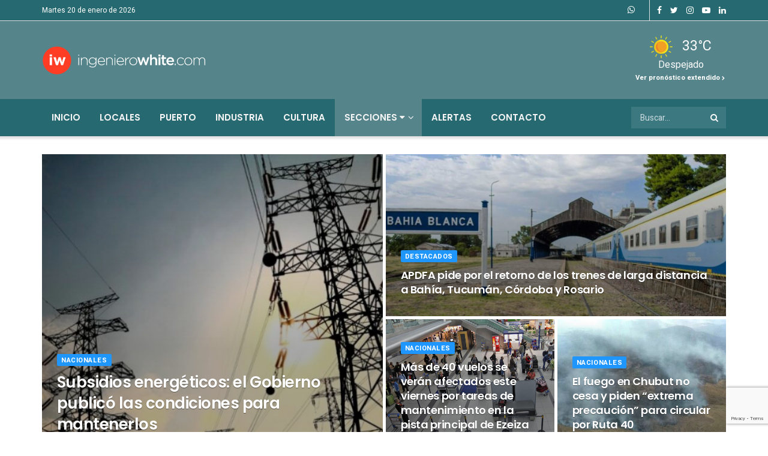

--- FILE ---
content_type: text/html; charset=utf-8
request_url: https://www.google.com/recaptcha/api2/anchor?ar=1&k=6LeQUTkqAAAAAI4F1wI899ZPUX_B4taR9MwPAZDT&co=aHR0cHM6Ly93d3cuaW5nZW5pZXJvd2hpdGUuY29tOjQ0Mw..&hl=en&v=PoyoqOPhxBO7pBk68S4YbpHZ&size=invisible&anchor-ms=20000&execute-ms=30000&cb=14tzy1e8eov0
body_size: 48604
content:
<!DOCTYPE HTML><html dir="ltr" lang="en"><head><meta http-equiv="Content-Type" content="text/html; charset=UTF-8">
<meta http-equiv="X-UA-Compatible" content="IE=edge">
<title>reCAPTCHA</title>
<style type="text/css">
/* cyrillic-ext */
@font-face {
  font-family: 'Roboto';
  font-style: normal;
  font-weight: 400;
  font-stretch: 100%;
  src: url(//fonts.gstatic.com/s/roboto/v48/KFO7CnqEu92Fr1ME7kSn66aGLdTylUAMa3GUBHMdazTgWw.woff2) format('woff2');
  unicode-range: U+0460-052F, U+1C80-1C8A, U+20B4, U+2DE0-2DFF, U+A640-A69F, U+FE2E-FE2F;
}
/* cyrillic */
@font-face {
  font-family: 'Roboto';
  font-style: normal;
  font-weight: 400;
  font-stretch: 100%;
  src: url(//fonts.gstatic.com/s/roboto/v48/KFO7CnqEu92Fr1ME7kSn66aGLdTylUAMa3iUBHMdazTgWw.woff2) format('woff2');
  unicode-range: U+0301, U+0400-045F, U+0490-0491, U+04B0-04B1, U+2116;
}
/* greek-ext */
@font-face {
  font-family: 'Roboto';
  font-style: normal;
  font-weight: 400;
  font-stretch: 100%;
  src: url(//fonts.gstatic.com/s/roboto/v48/KFO7CnqEu92Fr1ME7kSn66aGLdTylUAMa3CUBHMdazTgWw.woff2) format('woff2');
  unicode-range: U+1F00-1FFF;
}
/* greek */
@font-face {
  font-family: 'Roboto';
  font-style: normal;
  font-weight: 400;
  font-stretch: 100%;
  src: url(//fonts.gstatic.com/s/roboto/v48/KFO7CnqEu92Fr1ME7kSn66aGLdTylUAMa3-UBHMdazTgWw.woff2) format('woff2');
  unicode-range: U+0370-0377, U+037A-037F, U+0384-038A, U+038C, U+038E-03A1, U+03A3-03FF;
}
/* math */
@font-face {
  font-family: 'Roboto';
  font-style: normal;
  font-weight: 400;
  font-stretch: 100%;
  src: url(//fonts.gstatic.com/s/roboto/v48/KFO7CnqEu92Fr1ME7kSn66aGLdTylUAMawCUBHMdazTgWw.woff2) format('woff2');
  unicode-range: U+0302-0303, U+0305, U+0307-0308, U+0310, U+0312, U+0315, U+031A, U+0326-0327, U+032C, U+032F-0330, U+0332-0333, U+0338, U+033A, U+0346, U+034D, U+0391-03A1, U+03A3-03A9, U+03B1-03C9, U+03D1, U+03D5-03D6, U+03F0-03F1, U+03F4-03F5, U+2016-2017, U+2034-2038, U+203C, U+2040, U+2043, U+2047, U+2050, U+2057, U+205F, U+2070-2071, U+2074-208E, U+2090-209C, U+20D0-20DC, U+20E1, U+20E5-20EF, U+2100-2112, U+2114-2115, U+2117-2121, U+2123-214F, U+2190, U+2192, U+2194-21AE, U+21B0-21E5, U+21F1-21F2, U+21F4-2211, U+2213-2214, U+2216-22FF, U+2308-230B, U+2310, U+2319, U+231C-2321, U+2336-237A, U+237C, U+2395, U+239B-23B7, U+23D0, U+23DC-23E1, U+2474-2475, U+25AF, U+25B3, U+25B7, U+25BD, U+25C1, U+25CA, U+25CC, U+25FB, U+266D-266F, U+27C0-27FF, U+2900-2AFF, U+2B0E-2B11, U+2B30-2B4C, U+2BFE, U+3030, U+FF5B, U+FF5D, U+1D400-1D7FF, U+1EE00-1EEFF;
}
/* symbols */
@font-face {
  font-family: 'Roboto';
  font-style: normal;
  font-weight: 400;
  font-stretch: 100%;
  src: url(//fonts.gstatic.com/s/roboto/v48/KFO7CnqEu92Fr1ME7kSn66aGLdTylUAMaxKUBHMdazTgWw.woff2) format('woff2');
  unicode-range: U+0001-000C, U+000E-001F, U+007F-009F, U+20DD-20E0, U+20E2-20E4, U+2150-218F, U+2190, U+2192, U+2194-2199, U+21AF, U+21E6-21F0, U+21F3, U+2218-2219, U+2299, U+22C4-22C6, U+2300-243F, U+2440-244A, U+2460-24FF, U+25A0-27BF, U+2800-28FF, U+2921-2922, U+2981, U+29BF, U+29EB, U+2B00-2BFF, U+4DC0-4DFF, U+FFF9-FFFB, U+10140-1018E, U+10190-1019C, U+101A0, U+101D0-101FD, U+102E0-102FB, U+10E60-10E7E, U+1D2C0-1D2D3, U+1D2E0-1D37F, U+1F000-1F0FF, U+1F100-1F1AD, U+1F1E6-1F1FF, U+1F30D-1F30F, U+1F315, U+1F31C, U+1F31E, U+1F320-1F32C, U+1F336, U+1F378, U+1F37D, U+1F382, U+1F393-1F39F, U+1F3A7-1F3A8, U+1F3AC-1F3AF, U+1F3C2, U+1F3C4-1F3C6, U+1F3CA-1F3CE, U+1F3D4-1F3E0, U+1F3ED, U+1F3F1-1F3F3, U+1F3F5-1F3F7, U+1F408, U+1F415, U+1F41F, U+1F426, U+1F43F, U+1F441-1F442, U+1F444, U+1F446-1F449, U+1F44C-1F44E, U+1F453, U+1F46A, U+1F47D, U+1F4A3, U+1F4B0, U+1F4B3, U+1F4B9, U+1F4BB, U+1F4BF, U+1F4C8-1F4CB, U+1F4D6, U+1F4DA, U+1F4DF, U+1F4E3-1F4E6, U+1F4EA-1F4ED, U+1F4F7, U+1F4F9-1F4FB, U+1F4FD-1F4FE, U+1F503, U+1F507-1F50B, U+1F50D, U+1F512-1F513, U+1F53E-1F54A, U+1F54F-1F5FA, U+1F610, U+1F650-1F67F, U+1F687, U+1F68D, U+1F691, U+1F694, U+1F698, U+1F6AD, U+1F6B2, U+1F6B9-1F6BA, U+1F6BC, U+1F6C6-1F6CF, U+1F6D3-1F6D7, U+1F6E0-1F6EA, U+1F6F0-1F6F3, U+1F6F7-1F6FC, U+1F700-1F7FF, U+1F800-1F80B, U+1F810-1F847, U+1F850-1F859, U+1F860-1F887, U+1F890-1F8AD, U+1F8B0-1F8BB, U+1F8C0-1F8C1, U+1F900-1F90B, U+1F93B, U+1F946, U+1F984, U+1F996, U+1F9E9, U+1FA00-1FA6F, U+1FA70-1FA7C, U+1FA80-1FA89, U+1FA8F-1FAC6, U+1FACE-1FADC, U+1FADF-1FAE9, U+1FAF0-1FAF8, U+1FB00-1FBFF;
}
/* vietnamese */
@font-face {
  font-family: 'Roboto';
  font-style: normal;
  font-weight: 400;
  font-stretch: 100%;
  src: url(//fonts.gstatic.com/s/roboto/v48/KFO7CnqEu92Fr1ME7kSn66aGLdTylUAMa3OUBHMdazTgWw.woff2) format('woff2');
  unicode-range: U+0102-0103, U+0110-0111, U+0128-0129, U+0168-0169, U+01A0-01A1, U+01AF-01B0, U+0300-0301, U+0303-0304, U+0308-0309, U+0323, U+0329, U+1EA0-1EF9, U+20AB;
}
/* latin-ext */
@font-face {
  font-family: 'Roboto';
  font-style: normal;
  font-weight: 400;
  font-stretch: 100%;
  src: url(//fonts.gstatic.com/s/roboto/v48/KFO7CnqEu92Fr1ME7kSn66aGLdTylUAMa3KUBHMdazTgWw.woff2) format('woff2');
  unicode-range: U+0100-02BA, U+02BD-02C5, U+02C7-02CC, U+02CE-02D7, U+02DD-02FF, U+0304, U+0308, U+0329, U+1D00-1DBF, U+1E00-1E9F, U+1EF2-1EFF, U+2020, U+20A0-20AB, U+20AD-20C0, U+2113, U+2C60-2C7F, U+A720-A7FF;
}
/* latin */
@font-face {
  font-family: 'Roboto';
  font-style: normal;
  font-weight: 400;
  font-stretch: 100%;
  src: url(//fonts.gstatic.com/s/roboto/v48/KFO7CnqEu92Fr1ME7kSn66aGLdTylUAMa3yUBHMdazQ.woff2) format('woff2');
  unicode-range: U+0000-00FF, U+0131, U+0152-0153, U+02BB-02BC, U+02C6, U+02DA, U+02DC, U+0304, U+0308, U+0329, U+2000-206F, U+20AC, U+2122, U+2191, U+2193, U+2212, U+2215, U+FEFF, U+FFFD;
}
/* cyrillic-ext */
@font-face {
  font-family: 'Roboto';
  font-style: normal;
  font-weight: 500;
  font-stretch: 100%;
  src: url(//fonts.gstatic.com/s/roboto/v48/KFO7CnqEu92Fr1ME7kSn66aGLdTylUAMa3GUBHMdazTgWw.woff2) format('woff2');
  unicode-range: U+0460-052F, U+1C80-1C8A, U+20B4, U+2DE0-2DFF, U+A640-A69F, U+FE2E-FE2F;
}
/* cyrillic */
@font-face {
  font-family: 'Roboto';
  font-style: normal;
  font-weight: 500;
  font-stretch: 100%;
  src: url(//fonts.gstatic.com/s/roboto/v48/KFO7CnqEu92Fr1ME7kSn66aGLdTylUAMa3iUBHMdazTgWw.woff2) format('woff2');
  unicode-range: U+0301, U+0400-045F, U+0490-0491, U+04B0-04B1, U+2116;
}
/* greek-ext */
@font-face {
  font-family: 'Roboto';
  font-style: normal;
  font-weight: 500;
  font-stretch: 100%;
  src: url(//fonts.gstatic.com/s/roboto/v48/KFO7CnqEu92Fr1ME7kSn66aGLdTylUAMa3CUBHMdazTgWw.woff2) format('woff2');
  unicode-range: U+1F00-1FFF;
}
/* greek */
@font-face {
  font-family: 'Roboto';
  font-style: normal;
  font-weight: 500;
  font-stretch: 100%;
  src: url(//fonts.gstatic.com/s/roboto/v48/KFO7CnqEu92Fr1ME7kSn66aGLdTylUAMa3-UBHMdazTgWw.woff2) format('woff2');
  unicode-range: U+0370-0377, U+037A-037F, U+0384-038A, U+038C, U+038E-03A1, U+03A3-03FF;
}
/* math */
@font-face {
  font-family: 'Roboto';
  font-style: normal;
  font-weight: 500;
  font-stretch: 100%;
  src: url(//fonts.gstatic.com/s/roboto/v48/KFO7CnqEu92Fr1ME7kSn66aGLdTylUAMawCUBHMdazTgWw.woff2) format('woff2');
  unicode-range: U+0302-0303, U+0305, U+0307-0308, U+0310, U+0312, U+0315, U+031A, U+0326-0327, U+032C, U+032F-0330, U+0332-0333, U+0338, U+033A, U+0346, U+034D, U+0391-03A1, U+03A3-03A9, U+03B1-03C9, U+03D1, U+03D5-03D6, U+03F0-03F1, U+03F4-03F5, U+2016-2017, U+2034-2038, U+203C, U+2040, U+2043, U+2047, U+2050, U+2057, U+205F, U+2070-2071, U+2074-208E, U+2090-209C, U+20D0-20DC, U+20E1, U+20E5-20EF, U+2100-2112, U+2114-2115, U+2117-2121, U+2123-214F, U+2190, U+2192, U+2194-21AE, U+21B0-21E5, U+21F1-21F2, U+21F4-2211, U+2213-2214, U+2216-22FF, U+2308-230B, U+2310, U+2319, U+231C-2321, U+2336-237A, U+237C, U+2395, U+239B-23B7, U+23D0, U+23DC-23E1, U+2474-2475, U+25AF, U+25B3, U+25B7, U+25BD, U+25C1, U+25CA, U+25CC, U+25FB, U+266D-266F, U+27C0-27FF, U+2900-2AFF, U+2B0E-2B11, U+2B30-2B4C, U+2BFE, U+3030, U+FF5B, U+FF5D, U+1D400-1D7FF, U+1EE00-1EEFF;
}
/* symbols */
@font-face {
  font-family: 'Roboto';
  font-style: normal;
  font-weight: 500;
  font-stretch: 100%;
  src: url(//fonts.gstatic.com/s/roboto/v48/KFO7CnqEu92Fr1ME7kSn66aGLdTylUAMaxKUBHMdazTgWw.woff2) format('woff2');
  unicode-range: U+0001-000C, U+000E-001F, U+007F-009F, U+20DD-20E0, U+20E2-20E4, U+2150-218F, U+2190, U+2192, U+2194-2199, U+21AF, U+21E6-21F0, U+21F3, U+2218-2219, U+2299, U+22C4-22C6, U+2300-243F, U+2440-244A, U+2460-24FF, U+25A0-27BF, U+2800-28FF, U+2921-2922, U+2981, U+29BF, U+29EB, U+2B00-2BFF, U+4DC0-4DFF, U+FFF9-FFFB, U+10140-1018E, U+10190-1019C, U+101A0, U+101D0-101FD, U+102E0-102FB, U+10E60-10E7E, U+1D2C0-1D2D3, U+1D2E0-1D37F, U+1F000-1F0FF, U+1F100-1F1AD, U+1F1E6-1F1FF, U+1F30D-1F30F, U+1F315, U+1F31C, U+1F31E, U+1F320-1F32C, U+1F336, U+1F378, U+1F37D, U+1F382, U+1F393-1F39F, U+1F3A7-1F3A8, U+1F3AC-1F3AF, U+1F3C2, U+1F3C4-1F3C6, U+1F3CA-1F3CE, U+1F3D4-1F3E0, U+1F3ED, U+1F3F1-1F3F3, U+1F3F5-1F3F7, U+1F408, U+1F415, U+1F41F, U+1F426, U+1F43F, U+1F441-1F442, U+1F444, U+1F446-1F449, U+1F44C-1F44E, U+1F453, U+1F46A, U+1F47D, U+1F4A3, U+1F4B0, U+1F4B3, U+1F4B9, U+1F4BB, U+1F4BF, U+1F4C8-1F4CB, U+1F4D6, U+1F4DA, U+1F4DF, U+1F4E3-1F4E6, U+1F4EA-1F4ED, U+1F4F7, U+1F4F9-1F4FB, U+1F4FD-1F4FE, U+1F503, U+1F507-1F50B, U+1F50D, U+1F512-1F513, U+1F53E-1F54A, U+1F54F-1F5FA, U+1F610, U+1F650-1F67F, U+1F687, U+1F68D, U+1F691, U+1F694, U+1F698, U+1F6AD, U+1F6B2, U+1F6B9-1F6BA, U+1F6BC, U+1F6C6-1F6CF, U+1F6D3-1F6D7, U+1F6E0-1F6EA, U+1F6F0-1F6F3, U+1F6F7-1F6FC, U+1F700-1F7FF, U+1F800-1F80B, U+1F810-1F847, U+1F850-1F859, U+1F860-1F887, U+1F890-1F8AD, U+1F8B0-1F8BB, U+1F8C0-1F8C1, U+1F900-1F90B, U+1F93B, U+1F946, U+1F984, U+1F996, U+1F9E9, U+1FA00-1FA6F, U+1FA70-1FA7C, U+1FA80-1FA89, U+1FA8F-1FAC6, U+1FACE-1FADC, U+1FADF-1FAE9, U+1FAF0-1FAF8, U+1FB00-1FBFF;
}
/* vietnamese */
@font-face {
  font-family: 'Roboto';
  font-style: normal;
  font-weight: 500;
  font-stretch: 100%;
  src: url(//fonts.gstatic.com/s/roboto/v48/KFO7CnqEu92Fr1ME7kSn66aGLdTylUAMa3OUBHMdazTgWw.woff2) format('woff2');
  unicode-range: U+0102-0103, U+0110-0111, U+0128-0129, U+0168-0169, U+01A0-01A1, U+01AF-01B0, U+0300-0301, U+0303-0304, U+0308-0309, U+0323, U+0329, U+1EA0-1EF9, U+20AB;
}
/* latin-ext */
@font-face {
  font-family: 'Roboto';
  font-style: normal;
  font-weight: 500;
  font-stretch: 100%;
  src: url(//fonts.gstatic.com/s/roboto/v48/KFO7CnqEu92Fr1ME7kSn66aGLdTylUAMa3KUBHMdazTgWw.woff2) format('woff2');
  unicode-range: U+0100-02BA, U+02BD-02C5, U+02C7-02CC, U+02CE-02D7, U+02DD-02FF, U+0304, U+0308, U+0329, U+1D00-1DBF, U+1E00-1E9F, U+1EF2-1EFF, U+2020, U+20A0-20AB, U+20AD-20C0, U+2113, U+2C60-2C7F, U+A720-A7FF;
}
/* latin */
@font-face {
  font-family: 'Roboto';
  font-style: normal;
  font-weight: 500;
  font-stretch: 100%;
  src: url(//fonts.gstatic.com/s/roboto/v48/KFO7CnqEu92Fr1ME7kSn66aGLdTylUAMa3yUBHMdazQ.woff2) format('woff2');
  unicode-range: U+0000-00FF, U+0131, U+0152-0153, U+02BB-02BC, U+02C6, U+02DA, U+02DC, U+0304, U+0308, U+0329, U+2000-206F, U+20AC, U+2122, U+2191, U+2193, U+2212, U+2215, U+FEFF, U+FFFD;
}
/* cyrillic-ext */
@font-face {
  font-family: 'Roboto';
  font-style: normal;
  font-weight: 900;
  font-stretch: 100%;
  src: url(//fonts.gstatic.com/s/roboto/v48/KFO7CnqEu92Fr1ME7kSn66aGLdTylUAMa3GUBHMdazTgWw.woff2) format('woff2');
  unicode-range: U+0460-052F, U+1C80-1C8A, U+20B4, U+2DE0-2DFF, U+A640-A69F, U+FE2E-FE2F;
}
/* cyrillic */
@font-face {
  font-family: 'Roboto';
  font-style: normal;
  font-weight: 900;
  font-stretch: 100%;
  src: url(//fonts.gstatic.com/s/roboto/v48/KFO7CnqEu92Fr1ME7kSn66aGLdTylUAMa3iUBHMdazTgWw.woff2) format('woff2');
  unicode-range: U+0301, U+0400-045F, U+0490-0491, U+04B0-04B1, U+2116;
}
/* greek-ext */
@font-face {
  font-family: 'Roboto';
  font-style: normal;
  font-weight: 900;
  font-stretch: 100%;
  src: url(//fonts.gstatic.com/s/roboto/v48/KFO7CnqEu92Fr1ME7kSn66aGLdTylUAMa3CUBHMdazTgWw.woff2) format('woff2');
  unicode-range: U+1F00-1FFF;
}
/* greek */
@font-face {
  font-family: 'Roboto';
  font-style: normal;
  font-weight: 900;
  font-stretch: 100%;
  src: url(//fonts.gstatic.com/s/roboto/v48/KFO7CnqEu92Fr1ME7kSn66aGLdTylUAMa3-UBHMdazTgWw.woff2) format('woff2');
  unicode-range: U+0370-0377, U+037A-037F, U+0384-038A, U+038C, U+038E-03A1, U+03A3-03FF;
}
/* math */
@font-face {
  font-family: 'Roboto';
  font-style: normal;
  font-weight: 900;
  font-stretch: 100%;
  src: url(//fonts.gstatic.com/s/roboto/v48/KFO7CnqEu92Fr1ME7kSn66aGLdTylUAMawCUBHMdazTgWw.woff2) format('woff2');
  unicode-range: U+0302-0303, U+0305, U+0307-0308, U+0310, U+0312, U+0315, U+031A, U+0326-0327, U+032C, U+032F-0330, U+0332-0333, U+0338, U+033A, U+0346, U+034D, U+0391-03A1, U+03A3-03A9, U+03B1-03C9, U+03D1, U+03D5-03D6, U+03F0-03F1, U+03F4-03F5, U+2016-2017, U+2034-2038, U+203C, U+2040, U+2043, U+2047, U+2050, U+2057, U+205F, U+2070-2071, U+2074-208E, U+2090-209C, U+20D0-20DC, U+20E1, U+20E5-20EF, U+2100-2112, U+2114-2115, U+2117-2121, U+2123-214F, U+2190, U+2192, U+2194-21AE, U+21B0-21E5, U+21F1-21F2, U+21F4-2211, U+2213-2214, U+2216-22FF, U+2308-230B, U+2310, U+2319, U+231C-2321, U+2336-237A, U+237C, U+2395, U+239B-23B7, U+23D0, U+23DC-23E1, U+2474-2475, U+25AF, U+25B3, U+25B7, U+25BD, U+25C1, U+25CA, U+25CC, U+25FB, U+266D-266F, U+27C0-27FF, U+2900-2AFF, U+2B0E-2B11, U+2B30-2B4C, U+2BFE, U+3030, U+FF5B, U+FF5D, U+1D400-1D7FF, U+1EE00-1EEFF;
}
/* symbols */
@font-face {
  font-family: 'Roboto';
  font-style: normal;
  font-weight: 900;
  font-stretch: 100%;
  src: url(//fonts.gstatic.com/s/roboto/v48/KFO7CnqEu92Fr1ME7kSn66aGLdTylUAMaxKUBHMdazTgWw.woff2) format('woff2');
  unicode-range: U+0001-000C, U+000E-001F, U+007F-009F, U+20DD-20E0, U+20E2-20E4, U+2150-218F, U+2190, U+2192, U+2194-2199, U+21AF, U+21E6-21F0, U+21F3, U+2218-2219, U+2299, U+22C4-22C6, U+2300-243F, U+2440-244A, U+2460-24FF, U+25A0-27BF, U+2800-28FF, U+2921-2922, U+2981, U+29BF, U+29EB, U+2B00-2BFF, U+4DC0-4DFF, U+FFF9-FFFB, U+10140-1018E, U+10190-1019C, U+101A0, U+101D0-101FD, U+102E0-102FB, U+10E60-10E7E, U+1D2C0-1D2D3, U+1D2E0-1D37F, U+1F000-1F0FF, U+1F100-1F1AD, U+1F1E6-1F1FF, U+1F30D-1F30F, U+1F315, U+1F31C, U+1F31E, U+1F320-1F32C, U+1F336, U+1F378, U+1F37D, U+1F382, U+1F393-1F39F, U+1F3A7-1F3A8, U+1F3AC-1F3AF, U+1F3C2, U+1F3C4-1F3C6, U+1F3CA-1F3CE, U+1F3D4-1F3E0, U+1F3ED, U+1F3F1-1F3F3, U+1F3F5-1F3F7, U+1F408, U+1F415, U+1F41F, U+1F426, U+1F43F, U+1F441-1F442, U+1F444, U+1F446-1F449, U+1F44C-1F44E, U+1F453, U+1F46A, U+1F47D, U+1F4A3, U+1F4B0, U+1F4B3, U+1F4B9, U+1F4BB, U+1F4BF, U+1F4C8-1F4CB, U+1F4D6, U+1F4DA, U+1F4DF, U+1F4E3-1F4E6, U+1F4EA-1F4ED, U+1F4F7, U+1F4F9-1F4FB, U+1F4FD-1F4FE, U+1F503, U+1F507-1F50B, U+1F50D, U+1F512-1F513, U+1F53E-1F54A, U+1F54F-1F5FA, U+1F610, U+1F650-1F67F, U+1F687, U+1F68D, U+1F691, U+1F694, U+1F698, U+1F6AD, U+1F6B2, U+1F6B9-1F6BA, U+1F6BC, U+1F6C6-1F6CF, U+1F6D3-1F6D7, U+1F6E0-1F6EA, U+1F6F0-1F6F3, U+1F6F7-1F6FC, U+1F700-1F7FF, U+1F800-1F80B, U+1F810-1F847, U+1F850-1F859, U+1F860-1F887, U+1F890-1F8AD, U+1F8B0-1F8BB, U+1F8C0-1F8C1, U+1F900-1F90B, U+1F93B, U+1F946, U+1F984, U+1F996, U+1F9E9, U+1FA00-1FA6F, U+1FA70-1FA7C, U+1FA80-1FA89, U+1FA8F-1FAC6, U+1FACE-1FADC, U+1FADF-1FAE9, U+1FAF0-1FAF8, U+1FB00-1FBFF;
}
/* vietnamese */
@font-face {
  font-family: 'Roboto';
  font-style: normal;
  font-weight: 900;
  font-stretch: 100%;
  src: url(//fonts.gstatic.com/s/roboto/v48/KFO7CnqEu92Fr1ME7kSn66aGLdTylUAMa3OUBHMdazTgWw.woff2) format('woff2');
  unicode-range: U+0102-0103, U+0110-0111, U+0128-0129, U+0168-0169, U+01A0-01A1, U+01AF-01B0, U+0300-0301, U+0303-0304, U+0308-0309, U+0323, U+0329, U+1EA0-1EF9, U+20AB;
}
/* latin-ext */
@font-face {
  font-family: 'Roboto';
  font-style: normal;
  font-weight: 900;
  font-stretch: 100%;
  src: url(//fonts.gstatic.com/s/roboto/v48/KFO7CnqEu92Fr1ME7kSn66aGLdTylUAMa3KUBHMdazTgWw.woff2) format('woff2');
  unicode-range: U+0100-02BA, U+02BD-02C5, U+02C7-02CC, U+02CE-02D7, U+02DD-02FF, U+0304, U+0308, U+0329, U+1D00-1DBF, U+1E00-1E9F, U+1EF2-1EFF, U+2020, U+20A0-20AB, U+20AD-20C0, U+2113, U+2C60-2C7F, U+A720-A7FF;
}
/* latin */
@font-face {
  font-family: 'Roboto';
  font-style: normal;
  font-weight: 900;
  font-stretch: 100%;
  src: url(//fonts.gstatic.com/s/roboto/v48/KFO7CnqEu92Fr1ME7kSn66aGLdTylUAMa3yUBHMdazQ.woff2) format('woff2');
  unicode-range: U+0000-00FF, U+0131, U+0152-0153, U+02BB-02BC, U+02C6, U+02DA, U+02DC, U+0304, U+0308, U+0329, U+2000-206F, U+20AC, U+2122, U+2191, U+2193, U+2212, U+2215, U+FEFF, U+FFFD;
}

</style>
<link rel="stylesheet" type="text/css" href="https://www.gstatic.com/recaptcha/releases/PoyoqOPhxBO7pBk68S4YbpHZ/styles__ltr.css">
<script nonce="LESt1P71whtJRr7qHZRtEQ" type="text/javascript">window['__recaptcha_api'] = 'https://www.google.com/recaptcha/api2/';</script>
<script type="text/javascript" src="https://www.gstatic.com/recaptcha/releases/PoyoqOPhxBO7pBk68S4YbpHZ/recaptcha__en.js" nonce="LESt1P71whtJRr7qHZRtEQ">
      
    </script></head>
<body><div id="rc-anchor-alert" class="rc-anchor-alert"></div>
<input type="hidden" id="recaptcha-token" value="[base64]">
<script type="text/javascript" nonce="LESt1P71whtJRr7qHZRtEQ">
      recaptcha.anchor.Main.init("[\x22ainput\x22,[\x22bgdata\x22,\x22\x22,\[base64]/[base64]/[base64]/[base64]/[base64]/UltsKytdPUU6KEU8MjA0OD9SW2wrK109RT4+NnwxOTI6KChFJjY0NTEyKT09NTUyOTYmJk0rMTxjLmxlbmd0aCYmKGMuY2hhckNvZGVBdChNKzEpJjY0NTEyKT09NTYzMjA/[base64]/[base64]/[base64]/[base64]/[base64]/[base64]/[base64]\x22,\[base64]\\u003d\\u003d\x22,\x22WksUZRpRw6o0fBfDqn4Ew77DhcKCdWIxYsKLPcK+GjFVwrTCqW5rVBlkJcKVwrnDvSo0wqJzw6p7FHTDokjCvcKmGsK+wpTDvcOzwofDlcO+NgHCusKJdyrCjcOiwpNcwoTDocKXwoJwaMOXwp1AwpMAwp3DnEwdw7JmecO/wpgFA8O7w6DCocOXw5gpwqjDssOZQMKUw7hGwr3CtQgpPcOVw7MMw73CpkXCnXnDpTw4wqtfUFzCinrDkzwOwrLDuMOPdgp0w5paJnTCmcOxw4rCozXDuDfDqTPCrsOlwoNlw6Acw7DCvmjCqcK/aMKDw5EbXG1Aw60/[base64]/CksKYwqljw4MbwoNAw4zDgkPCiWDDlGTDrcKZw7nDszB1wpFDd8KzFMKCBcO6wqTCs8K5ecKDwq9rO3h6OcKzFsOMw6wLwp1rY8K1wpg/bCVnw4BrVsKUwp0uw5XDoHt/bBDDu8OxwqHCg8OWGz7CvcOSwos7wo41w7pQH8Ooc2dhNMOeZcKeBcOEIyTCinUxw7bDtUQBw6hHwqgKw57CqlQoPsODwoTDgGo6w4HCjHvCg8KiGH7DmcO9OWJ/Y1ctAsKRwrfDjm3CucOmw6zDvGHDicOWWjPDlyxcwr1vw7h7wpzCnsKewrwUFMK6fQnCkhbCtAjClhXDl0M7w7DDl8KWNBM6w7MJWcOJwpAkR8O3W2h0ZMOuI8OWVsOuwpDCuGLCtFgWCcOqNSnCtMKewpbDn3t4wrpGEMOmM8Oiw7/DnxBKw6XDvH5lw77CtsKywo7DicOgwr3CoFLDlCZmw4HCjQHCgcKeJkg7w63DsMKbHkLCqcKJw6IiF0rDqHrCoMKxwonChQ8vwojCngLCqsOjw5AUwpAkw5vDjh05MsK7w7jDnGY9G8Oxa8KxKSPDlMKyRjjCtcKDw6MWwpcQMz/CrsO/wqMac8O/wq4YT8OTRcONGMO2LSB2w48VwpVEw4XDh2nDpw/CssO/wq/CscKxFMKzw7HCti3DrcOYUcO6eFE7KQgENMKTwqnCnAwNw7/CmFnCozPCnAtKwoPDscKSw6VuLHsGw7TCilHDrMKNOEw6w5Fab8KUw6kowqJFw7fCjWTDpndxw6QVwrgVw6HDr8OkwrXDosKow5ENbMKkw7/CnQ3DqsOvb3HCk0jCu8ObDw7Cq8KvT0LCgcOQwogTDDQwwpfDhFYuXcO3X8O3wrzCvHnChMKgccOxwrnDpiVBGgfDhA3DjcK+wrdhwrjCkcOwwpLDmQLDtMK6w4XCjxYhwovCqwjDkMK6OyU4KzvDqcO1VinDgMK9w6d/[base64]/DjcOuw7vDvR3Ct0XDt0jDsjIiX1QJVAfDt8KLRUUAw4nCgsK8wqRVfsOtwrB5Fi3ChGUkw47DmsOpw5/DrF0RewLChkwkw6ooH8Oow4LClW/[base64]/I8K2A1PDpjUKYsK6CWA/[base64]/Co8O2wpssw7PDh0nDvjjDsU0/[base64]/w6g0csOqXcO6wp3DvWLCnAMCRMOiwrPDi0MFe8KlFcOxdWUYw7rDmsObMXzDt8KdwpIWdR/[base64]/CtsOXwpTDgMO8wp/DvTJPwo3CjW/DosKYwqIweifDo8OqwpzDtMKlwp1JwqfDqBwOcnzDmxnChlogSljDiCFFwq/CvhMWP8K5BXBhZsKEwovDpsOxw6LCklkTHMKPIcKMFcOiw7EXKsK2DsKxwojDr2TCkMKPwox2wp7DtiQBUyfDlMOZwqsnAWd6wodMw7cWZMKvw7bCp2E6w6IQFwzDlMO5wqhWw7DDnMKaYcKQRSZ0HyVjYMOfwo/Ck8KXfBB/w4EYw77DqsOgw7MFw6rDqg0Hw4vCuxXCi0/CusKIwqdXwqbCqcKYw6wNw4XDicKaw5TChsOpEMOQLUfCqkEOwoDCgcOCwqpYwqPDocOLwqYmNBLDisOew7g5wqFfwrDCkgYUw6w8wonCjktWwphbA0DClsKMw547H28rwo/[base64]/[base64]/Doz9Bw43Di05eacKnDxpIw6rClsKrw6HDmsKlX1bCohF4CcOZHsOpYcO6w4g/Hi/DkMKPw7LDg8O6w4bCpcKDw4FcGsKywqfDj8O/JgvCu8OUIcOzw6s/wr/[base64]/wqIpGcOjw4LCs0/CocOmw67CiMK0w4zDuMOjw6nCpcO4woAbw41hwpfDjsKAX1DCrcKZNx5lw50wLxM/[base64]/CoD8YE8KTRMOjDhXDoEfCnsOUwqXDr8KVwoDDjMKiLC5Aw6RfEXdLH8OFISDCgMO7U8OzV8KGw7/CiX/DiRwqwql0w5wewr3DtmcfTsORwqjDqHBHw7xALsKfwp7Cn8OUw7V8O8K+HyBgwqLDpMKYbsO/c8KCM8KBwrMsw6fDk1MOw6VcHzcbw4/DkcOXwojCg2dVZcKew5fCrsKNSsOUQMOrfyQRw4Znw6DCqsKpw47CncOWLcOXwqJZwqgsecOmwpbCpVJBJsOwNMOrwp9OW2rDpnHDn1fDq2zCv8Kiw7lmw5DCsMOnw69WTy/ChwbDr0Y3w5UdU0XCu37ChsKTwpRQBwEvw6PDt8KLw4HCtcKmPgYHw6Ihw5BcDRVSfcKKfELDsMONw5/CgMKMwpDDrsOTwrrDvxvCt8OzGAbCvSwZNGJrwoTDgcO2DMKHNsKvAEfDhMKPw4sTZMKZOENbDcK0C8KXEg7Ci0DCmcObwofDocOwScOXwoTCqcKcw4jDtXQRw4cFw4kwPEE1clhcwrvDjyHClX3CnzzDlD/DtznDqSvDt8OWw6UCIRTChGxhHcO+wrIxwrfDn8KHwpI/w5kVB8KGEcKBwqJhJsKlwr7Cn8KVw4Fnw5NSw5QgwpRlBsOwwpBsOzDDqXcow43DtizCosO0wocaSFXChBJTwqIgwps7OcOSQMOywocdw7Row69awrhEUnbDig3DmAPDnAolwpLDgcK3R8KHw5jDk8KLwrrDgMK+wqrDkMKbw5/[base64]/Do8OQwrwPw7jCjxAAw6TCn8O9w5XDkcOMw6bDhMK3N8ObScKwUWUWasOzDcKnD8Kkw4APwqBLTT12QMKaw4oTdMOpw7jDjMOzw7saGRTCucOWUcOVwonDmFzDtxIjwrohwrxGwo4aLMO0T8KWw68jTEPDtXLCqV7Cg8O/cxtGUWEFw7fCsmY7PsOewq54wphEwonDvh/[base64]/ayfDosOuZsOQdDsYJmpAwpXCqBtrwq7DhsO/AkwYw67CqsKgwqJNwowiw5XCghlhw4IoSzxiwrLCpsKlwqnDsjjChh1PY8KjIcOgworDs8OQw74oQ2B/ZSMlSsODFcK1MMOOOQDChMKUbMKVKMKdwr3Dlh3Cml8iYFkbw6HDvcOSDC/CjMKiKHHCtMKiECLDmwrDl3bDtx/Do8K3w489w4TCnFp6aFDDjMOCTMKXwrFOKBvChcK8Sjocwp08Gj4ZD0Axw4/[base64]/HMKkwo7CgsOdwoxHIMKnVTUew5U9w7HCr2HDmsKRw7I8wr/CrsK9E8K5J8K2dxNMwo4INDTDu8K0HkRlwqfCuMKGbMObfwrCsVLDvhgJdsO1fcOFT8K9AcKOZsKSGsKAw5XDkRjDoFzCgcKHRkTCumnDpcK/ccOhwr/DmMOZw6NCw7TCvicmA3bCksK/w53DmCvDsMKawpdbBMK5C8OKasOfwqZZw6HDrzbDhXDCiC7DhR3DhEjDiMO5woYuw7HCg8ORw6EWwpFKwqtswqEKw7fDlsKScg/DqxXCnTjCpMODesOmZsKYBMOeN8OoWsOZLSgsHz/CsMKrTMOHwodRbS82B8KywpUZK8K2IMO8NcOmwo3CkcO4w4wmPsO6TD3ChzjDq0fCnWDCrBZYwo4Vd2k9UcOgworDmH7DvgI1w5TCjGnDpsO0McK3wrFxwqfDhcKSwqgPworCpMK7wpZ0wo51wq7DuMOaw5jCgRbDgQ/DgcOWXyXCvMK6C8OzwrfCgVfDiMK1w5dSf8KCw5YmEMOhX8O+wowaC8Kkw6jCkcOeQTfCkFPCoF0+wo0jWxFCKQXDkV/[base64]/Cl8OCwrcLKMO4IDZTXMKzw5kTwpzCmMOVQ8Ksfw5ewo3DnkvDi382BDrDosOGwrdHw7xtwr/CnlnCrMO7JcOiwq47ZsObPcO3wqPDmV5gMsOBQR/CrynDsmxpeMOKwrXDgXkzK8K8wp9fdcOFTirDo8KZAsKtE8OBKwrCsMKmDsOiHSAVZWvDr8OMIcKAwopoDXdgw4EocMKcw4zDqcOCHcKFwqZ9aA/DolDCn1pTM8KBHsOTw43Dti7DqcKMMcOdBnnCmMKDBkM0ZT/[base64]/wq3DiRV9a1lwcMKnwoPDvBhxw7UcF8OCw7hvXsKNw6zDoHtMw5xAwpx5wqsIwqnChnnDkcKkDg3CiHvDlcO6S0/ChMKJPxbCr8OsYR81w5/CrSfDscO7fsKnag/ClMKIw7/[base64]/DsRBdXMOCw4PCucKSMVBRR8K3w4B5wq/DoFnCg8KATEs4w5I5wqtIVMKdHQ4fPMOBU8OYwqDDhjc3w654wo3DrTk8w51+wr7DksKrRMOSw5bCsSw/[base64]/CpMKTw5zDtsK0OsKBe39sYSczaHzDvsOhIRhlU8KAK3jCssKDwqHDjVQ/wrzCpMKwYwc4wp4mPcKqV8KTbQnCucK/w70RBETCnsOCFsK/w5IYwoLDmg/CoC3DvStqw5U3worDr8O0wpQ0LnzDmMObwqrDiSlvw7jDi8K0BsKaw7LCuxfDkMOIwpHCq8KdwozCnMOFwrnDq1fDi8Otw48xeiBtwoPCt8OGw4LDqxAeES3Cq2RoTcKjMsOKw57Di8KzwoF+wolsPcOxWyzDiSXDi3jCp8KnPMOvw6RvNsO/[base64]/bXpLLMO3FyYAw6V6GmlRSMORZMOrABPCtBDCgiFowp/[base64]/wpfDkyFZNMOndiPDq0h4BV/[base64]/DpcKdwocVwrLDmmkyFnjCvsKUw4c8YMKaUVfCgDrDgiIQwrVYZBZhwowzWcOkElHCmi3Co8K7w4R3wrFlw7LCpUvDncKWwpdZwq5qwoJFwokeZBrDgcKDwqANCcKja8OmwoQdfDl1cDgkG8Kkw5M2w53DhXYzwrzDjGA2e8KyD8KGXMKjQsKUw4JTJ8O8w6s5wq/DqSNZwoR4EsKQwqgVJTR0wrJmN27CkTVTwoJBdsOPw57Cr8KwJUdgwol1TDXCsxvDkcKKw4gUwoNfw5fDvQDCk8OUw4XDisKkIj4nw5vDuU/DpMOLAjHDqcO6YcKEwr/CpGfDjMOXBMKsC3nDrilrwovDi8OSRcOKwp/DqcOsw7/DpU4Aw4DCkGIewqNMw7RQwobChMKoDnzDo0ZDWioNOQBtNMKZwpErG8Oww5phw7LDmMKBLcKJwoVaGXo0wr1HZhwJw41vLsO6KVo1wpXDjcOowpA6D8KyQMOTw5fCmsKjwox+wqrDg8KvAcKnwoDDkmfCg3Q3L8KdAV/CvybCpmI7HUDCgMK6w7Yyw6paRMOpXAHCmcOhw6/[base64]/DoALDoE5xwqBMwopjwqw3w5vDkHolb8KpBsOUw5nChMK3w45/wrfCocOgw5fDvn8KwrAiw73DjSvCumzDhGHCm2PCl8Kzw7LDt8OraURdwokJwqnDrEzCrMKaw6PDiUB8flnDnMK3G2sHHcKTRxsRwoTDgAnCkMKJDy/[base64]/DqsOoWMKjwqzDjidYwrUfwqXCosOSKcOQw6/CgQPCtR0swq3Dnyxyw4rDg8KLwqrDlsOpGcOwwrTCv2DDsGHCuml4w6PDkFHCssKXL1UDXMKjw6fDmTpBZR/[base64]/wqlLwqBlwonDpMKCwrUtWUvCscKKwr4iwrhNHsOPdMOiw5HDjykLTcOGC8KCw7jDgcOTZBBpw6vDrRPDpwPCvyZIPmUBPhnDh8O0NywjwpvCsgfCq3/CtsK0wq7DkcKpbxvCgw3CvB83TGnChVvCmRTCjMOxFx3DlcKKw6PDtVJew6d7w4jCpzrCmsK0HMOEw4rDksOfwrnCkiV5w73CoiVdw4PDrMO8wprCnQdOwpLCslfCjcKFKMKqwrPClWM/[base64]/wqI3w7YLwpbDoBbDosK6GTwAwrnDqA/Ci0LCj1zDtH7Dnz3CmcKywoh3dsO9U11tA8KiVsK4HD8ALw/[base64]/[base64]/Dly/[base64]/NBBAw6RaY8OswrXDgRjDkWnDhMKeQhDDhMOHwrTDscOgNDHCtMOkw7NbfXzCjMKWwqx8wqLDkn9RRl/DtQzDpcKIfjrDjcOZCHVQYcOtcsKneMOHwq0cwq/CkRR6e8KAM8OVXMKfW8O8BhrDtRfDvW7DtcKefcOMJcK1wqdEZMOWKMOxwpQfw58hGURIRcOVUG3CkMOlwr3CucKLw4LCtcK2P8KGNcKRLcOtG8OkwrZ2wqTDijbCnG9bS1XCiMOVeF3Dtj8MaWPDlV8awosPKsKcXlHCuwJPwpcSwoHCpDfDmsOnw75Yw7Usw5AbJC/DscOLwqF2W19VwoHCoS/ClcOyL8OyZMOCwpLCiE1HGQM6ezfClAfDuA3DgHLDkQkbWgo4SsKHNBDCgn/Cp03DucKJw7fDr8O8JsKPwrgVIMOsK8OVwrXCqm3CkB5rMsKGwqc4IGFTbHkNMsOnZXHDtcOpw7Y+w4dTw6EcFgnDjg3Ct8OLw6rDp0Y8w4fCu2Zbw77CjCnDtx99bB/[base64]/[base64]/CuMOhS0jCtwI3Xz4iKmbCn3BUNjTDlArDrTJXRE/[base64]/DlsOobsK3w71AwqEUwr7Dl8OPw6LDr3rCn8KfP8K4wqnDnsKFbsKbwrk7w6MUw4laFsKww51PwrE5T0XCrF3CpMOAeMO7w6PDhH/CkQlHdlzDscOGw7bDicKUw5nCusOKw4HDjgfCmkcRwo9Mw5fDmcKpwr7Dt8O6w5DCi0nDnMKdNnZFZyUaw4bDvDTDgsKQccO9QMOLw6XCisKtPsK7w4bDn3TDv8OEY8OIGBPDmHFAwqRtwrkmVMOMwo7CjxZhwqlBEHRCwrbCjGbCisKGB8Oew7LDvjcxSyPDnjBUbU/Cv1pcw7kET8Ojwq0tQsKmwotRwpMRHMK2K8Ozw6HDpMKjwqkWMG7DjkLCpnQjX1dlw6UTwobCg8OBw6U/ScOow5DCri3CmzLDhHXClcKqw4VCw7LDncONTcO6c8Kbwp4owrgbFC3DrsOfwp3CuMKJCUrDpsK+wrvDhAYbwqsxw7M9w4N/EXBVw6vDv8KXEQh9w5xZWzxZOMKvSsOswrU8e3LDhcOMe3zCmkQgMcOhAFDCisO/IsK/VjJOHVPDlMKXQmMRw7TCtxrCjcOGIwfDhsKgI292w6NEwo0/w5Iuw4Z1YsOsLgXDtcK0IsOeCXZEw5XDuzrClcO/[base64]/CjX7DknbDncKYRMO0Z8KtD8KuFsOsw69Rw5vCicKZw63Cr8O4wofDscOPagUlw6pXYcOoHBXDk8KpM0/Dojo2UcKBE8KAVsKXw55nw6AVw4pSw5Q7Bno6cGjClmFPw4XDvMKFfS7DtlzDjMOZwplJwpXDnk/DrsOcEcK7GRMRBsOqSsKvAA7DtmXDsUVKZcOew7fDqMKTwpjDpyPDscO3w7LDnlrCqyx1w7w1w5ZMwqVmw57DgcKgw67Dt8OIwpJzUGBzLXrCvcKxwqIlbsOWRWUNw6k9w4/[base64]/DvjAuw4zCssO+ambCvwRswrUOBMObw6bDgFDCq8OZMwLDhsKEAGfDqsO/[base64]/[base64]/CrMOZwp1NwpLDrX3ClMKPYMOILTvDksOnJ8OnMcKkw5wmw4xAw4scbkTCqWHCrgjCtsKvFH9gVSzCnFVxw6l+bAbCicKXSy45E8KYw4Bsw4nClW3Cp8Ocw6Yow67DnsO+w4lSA8O1w5F5w7rDmcOja0/CkyjCjcOlwrN7ZA/CrsOLACTCgsOtT8KFMgdLacKuwpbCrMKHN0nCiMO9wpc3dFrDrcOxDyDCvMKnTTDDscKfwq1Owp7DkBLDtilRwqsbGcO0wqR4w7x8DMKhc1MHUXc5W8O1SW46T8Ovw4EudwXDhWfCmwwaFRAgw7LCksKEQsKGwrtOFcKkw6wGdA/CvWTClUZ1wrxPw5HCuUbChcKdwqfDuiDCv2zCk28CBcO1S8OlwrkOR1/DhsKCCsKewrXClBkMw7XDqsKwbwlLwpsvdMKzw5RSw5zDmB/DvzPDqzbDmggdw4BeZTHCg3LDj8Kewp9NURTDrMKiLDY/wqfDgcKUwofCrR5PccOZwppRw6dAH8OIKMO9f8KbwqQPDMOgCMKATcOawrjDl8OMZRJRRz5NcQNmwqVGwrzDtMKTY8OWZVXDgcKJTW0SfcOdKsO8w57ChMKaRVpew7zCsUvDpzfCosOswqTDuQNjw4UkLhzCtW7Dn8KCwohSAgl/DjPDhnHCoyDCm8KNTsOwwrXCoQ1/wobClcKjEsKKDcKrw5dbUsKoQkcJL8KBwoVDcnxFL8OOw41dSWRKw47DlUkHw4LDmcKOEMOOEXDDoyImRnzCljBZfMOcIsK7M8OTw4nDgcK0FhoNc8KueA/[base64]/IAZQeW3DpTvDucKdTmEPQm10PW/DtgVJJg4pw5nCo8OeAsKUO1Yyw67DoCfDqTDCjMK5w63CgR9zbsOwwp4hbcK+biDCh1bCksKhwqdYwrHDq0TCksKvWRAGw73DhMOuUMOOHsK8w4bDlVXDqjAqTnLCqcOCwpLDhsKFM1/DlsOjwo/[base64]/[base64]/ChMKRanXCoiLDsQpJw6sYN8OQwpt5w4/CtUh2w47Dp8Kcwo0EEcKQwovCv23DoMKvw5ZFBzYhwq/CjcOCwp/CkT0PeWkMKjLClsOrwo3CnMOWw4Bkw5YjwpnCg8OHw4cLTEHCkDjDi0RnDHfDgcO/FMKkOXRnw6HDoEASbgrCicOjwpRDPMKqciRPYHVSwrE/[base64]/DnsOqEsOQKSDDnWnDkMOsccOhwr4hBy4LNSvDu0seJ2PCkR0Yw6kkQV1MMMKtwoDDuMOZwrTDvjXDilrChiZlGcOEZsOswoxZMiXCqgxEw5pawqrCqCVMwqDChAjDs0QdAxDCqybDjRZGw5YjTcKALsKkD27DjsOuwr/Ct8KswqnClsOSLcOxTsObwp5GwrHDtcKFwpY7wr7CscKRKljCgy8dwrfCiBDCt2XCqsKQwp0/w7fCpDHCtVhABcOwwqrCg8OyE13CicO/wrtNw7PDjBXDmsOqWMO7w7fCgcKIwrxyGsOgHMKLw5zDtGfDtcOnwp/Cq0LDkRonU8OBf8K0d8K+w746woLDoAs2GMK5w7nCpQoTCcODw5fDo8OeYMOAw6bCh8O0w7VPSE0OwpopBsKUw4TDnB1twq3Ci2HDrhrDksOrwp4hecKww4JKDkkYw7DCsXE9SHc/AMK5Q8OVKRLCqiTDpW4tIkYvw5DChyUPB8KnUsOzTE3Dp2hxCsOPw7MSRsOLwoFca8Orwo/[base64]/DtwQUwqLCqcOnw5kSN384wqJmw6oVw4XClE4BX1nCnxHDlxZUewlqd8KpTl0Ww5hIUxogSwvCinUdwrvDuMOFw44KESHDqWkZw74Dw57ClX5uR8OENgRjwrAnK8OXw7MGwpLCr2MjwrbDrcOuMhDDnS7DkEU9wqATD8Kaw4Q3wr/CncKuw4jCuhhrZ8KSfcONN2/CsknDusKHwoB+QMOhw4cqTMOCw7dIwr1TBcKzWm7Dt0DCmMKaEhZNw4gQEQ3CsSNqw5/Ci8KTcMONScK2HMOZw4TCrcO2w4J5w59WHCfDhndFCEtdw7tse8KDwocUwo/CnhFdCcKPJilvecOGwpDDij9TwqtnBHvDiHvCvyLCoDXDvMK8UMKZwrc/Hxwzw4Q+w5RewphpZknCpMORbCTDvRh+IMK/w6bCgzl3V1vCgSfCpMKuwpV8wrkgCWllQ8KAwoprw4pPw5xsVQ0YQMOHwpBjw4nDkMO+AcOVTV9WU8OOYE54VCDCksObIcOLQsKwX8OYwr/DiMOew49Fw7U/w6/DlUhjV2hEwrTDqsO+wpx+w7UCUloUworDkETDs8OsQR7CjsOsw6jCqS/CtGfDr8K+MsKedMO4RsKOwrRKwpAIPGXCp8OmVcOrPCtNVsKiJcKKw6PCp8O1wodAYkDCmcOGwqwwTsKaw6LCqgvDkVBwwpoVw5J/wrPCi1ZZw7HDsXjDhsONflQQHEoIw6HDnkUyw498OSMVfyVXwpxew7zCqTnCpyjCkXVyw700wpcyw5FWEMO9KBrDkULDiMOvwohVUFpTwqLCnSs2BMOPLcK8IsOkY0sKGMOvL3VTw6EvwotTCMKQw73CtMOBTMOdw5PDqUdNNFHCuijDvsK9MkTDo8OUaBR/OsO0wp4AIgLDunfCviTDp8KsCTnCgMKPwrs5LkUcEn7DkR/[base64]/KHjCjcKmwqzDgRvChsKKw5PDlsKqA8KWwqbDr2cxHsKVwot7Q3hSwp/[base64]/w63DpH3CtRQWdE0dNyvCh8K2wrh5wqLDggDDlMOawocGw6/[base64]/w6pgS8K2w4oYIMOpw7xowrdWAnnCs8ORIsOyfcKAworDtcOqw6ZDQlF9w7fDnm8afHbCoMK0MAlzw4nDmMKyw71Ge8OVaj5MRsOBXcO3wqvCs8OsG8K0wq/[base64]/[base64]/A8O4bWHDs2nCqcK9TSg7HMKKHcKwIhwLUsObXsOMeMK7McODVhA/JBgKesOTWg0aZCLCohlAw69hfSxrUsO1f0PCvHBew7Aqw6Vec1RUw4DCmcKOb25ywrJZw5tyw7zDmjnDugvDjsKpUD/Cs07CoMOtJ8Kcw6wJQ8KlHi3Dp8Kew5HDrGjDtX3Di38dwqTCs2vDnsONJcO/VDp9PXLCt8KDwohNw5hCw7Vlw7zDtsK3csKGasKYwrcmVwFfT8OjUHI4w7MlNWY8wq02woR7TTY+CjVRwr3DoSHDgXTDvcOywrIww6TCpB7DgMOlcnvDvUtSwr3Cphl+YjLDtlFiw47Dg3cawqHCqsO3w7PDnQ/[base64]/Dqyhow7kow7fDv8Krw6ZIwr90w4jCkcK3wrgqw6UBw6sFw7DDm8KNwpTDmC/[base64]/[base64]/DiBbCjMKwRsKJZDzDpcKYUnllwpbDnsKEbW/[base64]/CrMO3w5/CgsK0QnQ7AcOIVXMWw67DuMO/eA13wr8fwrbCq8OcfAMRG8OQw6UPIsKkCCYzw6fDlMOLwoExH8KyPsKEwoguwq4hXsKnwpg6wpzCgMKhEUjCr8O+w6Y7w4o8w6vCuMKSd3NrDsKOG8KDFSjDlhfCiMKSwrYqwrdhw5jCoxogclvCqcKvw6DDlsKxw7zCswotBgImw6ozw6DCn2J1EV/CjWTDlcOww6/DvBLCkMORJ2DCmMKjZh/[base64]/VWDCo8Onwoldw5JORsKTJEjCkEzDr8O/wo5XT8KGenwpw5jCrsO3woVAw73DqcKAfcK2CTJzwo42fy1dwotWwovCnhjDmQzCnMKawoXDp8KbainDkcK+VH1ow67Cox8nw6ZiSBd7wpPCg8O4w6vDjsKxQcKfwrHCn8OEXsO8WMKwHMOfwpEhS8OgF8KWDsOsPUTCs2rDkmPCvsONDSTCp8K8JA/DtcO6ScOTbsKDFsOUwrbDhSnDhMOGwpYIOMO+bsORNW8gWsO4w7LCmMKww7wZwqjCsxvCv8OdEHfDnsK7JGVJwqDDvMKswr4wwovCmjjCosORw6JGwoDCk8KPMMKFwo0JdlkAKnLDmMKyAMKCwq/CpyzDg8KQwrjCi8K3wqzDrg4kImDCkCPClEgsGSdQwqopdsKdKldWwoHCkBfDqQrCs8K5H8KVwp0+WMOvwpbCvmjDlS0Aw7fChMOheXUpwonCrF8yXMKqDyjDrMO3IMKTwp4JwpMvwqEZw5vDmBzCqMKTw5UMw4zCpMKjw5EOUw3Cun/Ci8OLw71Nw6rDoUnCv8OVwqjCmQ1bQ8K8wpthw646w4x3RXfDomgxVRrCt8O+wofCojpjwownwokIw7TClsKkbcOMBSDDrMOew7XDgMO5BMKBbDDDtihAO8KyLHpmw7rDlk/[base64]/HH5Pw7EGwpZdwqjCvMKAw59RYlRPJMOeZzRrw5A+esKbDgrCqcKtw7FSwqPCucONS8Kjw7PCh07Cq0dlwoHDvsOPw6PDg1zClMOfwobCoMO7K8KKO8KSZ8Odw4rDj8KMO8OUw67ChcKLw4w/QzvDszzDlEVsw7ZFJ8OnwoVeCsOGw6kBbsK4BMOIwrsBw6hIBgfCmMKaaTHCsi7CkxDCh8KYcMODwrw6wrzDiR5kPhMnw6EawrY8SMKxfVXDjydlZUHDmcKbwqFYc8KOdMKzwrUhUsOCw5hPUVYTwoDDi8KoOlPCnMOiwprDjsK8dwgIw7M+HEB6JQ/CoScpVwBRw6jDj1hgS2BKasOtwq3DrcKfwqnDpGcgKyPCj8KhHcKYHcKaw47Cojwmw4Yedm3DslMhwofCmjBFw5DDjzvDrsOrSsKnwoUxw4xUw4QFwrJfw4BBwrjDqG06JsOdKcOLFlbDhVvCgBV+CRgcw51iwpUZw4huw71mw5HCi8KMUMKlwrvChRJcw4Mvwq/CnwUIw4xZw5HCjcKvQA7CvS0SIMKZwpA6wooaw4bCjEXDlcOww6czMlh4wr4Dw6hnw4oCK3kswrnDsMKbHcOgwrzCsHE/wqw+GhZKw4vDg8Kmw6oRwqHDl05Uw5TDsicjScOhE8KJw6fDiVdcwrfDujkTJn3Cpz8Rw7wkw7XDjD9kwrViOF7DjMKTwqjCgizDlMO8wrQabsKQb8K1cRABwpXCowPCsMK2TxxHfWEpS3/[base64]/CusO8YMOaw43CtF4cwr9dGMKVw4vDh8KJPk4dw6/DtETCgsK3MQLDlsODwoPDlMOawqfDrzPDqcK/wpnCrEIOREohbRBwEMKLERQfdy5kKUrCnC7Dm1pYw6LDrSsCE8OSw58dwr7Chl/DrQ/DvMK/wplGLmsIZsORbhzCgMKOMj3CgcKGw5dkw693AsOQwos7bMK1UABHbsOwworDqBVuw5nCrzfDhTDDrFnDv8K5wq99w5TCvyXDoyRCwrclwozDucOAwqslQG/[base64]/CksO0fcOmTsKTwqkAwoEaF8K5wrIIdMK2wrcuw4zDqCXCo0FLcT3Djiw5GsKrwqDDj8Ovdx/CtUVSw44tw4kbwrXCuS4lYlvDrMOVwrYrwoTDncKWw7FtY1ZiwqjDl8OrwpXDrcK0wqASYMKnw5LDtsKxY8KkNsKEIQdJB8OYw4/DkwwmwoHCoWgzw4EZw7/DkxcTZsKHLsOJcsOnYsKIw4I/C8KBDDPCr8KzLcOmw45aVUPDuMOhw4DCuQXCsn0gdChqPy5zwrPDg1vDuwrDmsOQMnbDjCHDsyPCqEnCl8KQwoUrwpwrfltbwq/Dg08jw6bDncOYwoDDglcJw5/Dq1g2RkR/w4dwW8KCwrXCrXfDtFvDm8Ovw4tfwoIqecOCw6bCkAgvw6YJBgJFwrZ+LlMeVUwrwpJ0QcODNcKhXyguXsO2NRLCkD3DkzXDrsKtw7bCisKhwoo9woM0VMKoYsOuHnc8woYDw7hFazjDhMOdAGAmwozDmW/[base64]/RhxKw5XDg8OZSMKZwrfDn8KAO8KKRxvCjMOXwoduwqzDvMKiw77DrMKGWcORIj09w5I7TMKiR8KKQCkHwr0uHQ/DnxQNKX8rw5vCkcKZwrciwqzDicObBwHCogbDv8K7PcOJw6zCvEDCscK/[base64]/w4YYwqNuFH/DncOXwqjCuQAaRMKwPMKvwrETPH9AwrYIFcKaY8OpWmpTHTjDqsKPwonDi8KEccOUw6DCimwNwoLDrcKIaMKgwokrwq3DmxYUwrPCqsOiaMOUN8K4wpTCjMK4NcOtwpxDw4vCrcKrPjI/worDhzx3w54FbEgYwrbCqSDCrFnDncO9Vy/CtMO6fGRHYisHwo8bFDVLB8ObQg9iFV5nITZsK8OAH8OUDMKOEsK0wr9xMsOZJ8OLWRzDksODKTTCnXXDpMO/ecOxf0lIUcKESwjDmsOENMKmw71fSsK+SGTCrSEVQ8OEw63DknXDi8O/KhQcWBzCn2IMw4tbdsOpw7PDpC0rwoY8woPCiBjCjkfDv1vDmcKGwptwOsKrBMKOw69zwpzDgkvDqcKUw5PCq8OcDMK7ccOEOGwSwrzCswvCkx/Di1dHw4JfwrjCvMOBw6lXHsKZR8OTw5rDocKoWMKgwrvCgFDChl/CumDDm0Bpw79CecKPw7s7TlMJwo3DqFp6Rj7DhnLCp8OuYWNRw7nDsRbDhVxqw5dLw5HDjsO5wpxdIsKxBMKYA8OTw5wLw7fChAE+fcKqK8Kjw4zCkMK7wo/Do8OvScKvw4rCm8KTw4zCqsKWw4M8wpA6bB01G8KBwoDDhsK3PhNDNH4hw4U/NDXCs8KdFsOZw4HCrsOFw4zDkMOGH8OkLw/Dn8KPNMOEf3LDucKawrVHwpfDkMO5w7XDnQzCpVbDkMKYbWTClHnDo3tTwrfCkMOTwr0Ow6HCmMK2LcKcwo7DiMKkwptQKcK1w6HCmkfDqGzDrHrDgzfDj8KyUcKzwq/Cn8OkwrPDgcKCw5vCrzLDusOMO8OaLSjCg8OIdcKiwpYHD0lTB8OnbcKvXRUbVXrDm8KEwq/[base64]/DqMOFw5fDn8KEEMKhRj7CvsKAw7XChGDDqXLDvsOowo/Dun4OwqAyw5sawo3Dj8OYIB1EYlzDmcKcFj/CvMKLw5jDhWQfw5bDknXDocK1wrHChGLCmis6KEc3wq/[base64]/Ct3kUcHvCqlVBasKQXF0Hw67CqwnCk2MLw5oowr1KFRLDvMK9DgoQUjQBw7TDoyYsw4zDvMKAQXrCpsKNw7bCjkLDinrCl8KJwrrCmsOMw5QWdcOLwq3CiErDoV/Cg1fClA99wrx6w6rDgjfDjkI5BcKYWMKBwrxUw5BGEgrClEh/wqd4EsK5PiN8w6Q7wo15wpNtw5TDgMOuw4nDi8KVwrs/wohTw5rDhsO0cRTCjcOwKcOBwqRLQMKiVQIcw6F8w6jCs8K6Jy58wrMmw73DhRJSw5xGQzR/LMOUDhnCp8K+woLDrnrDmT0QeEk+E8KgH8OQw6rDrQhiSmzDq8O+OcOfA0ZJKBUtw77Ckk89GnQdw6DDhMOCw511wrXDv2UtXgYLw5DDiwAwwoTDm8Oew7gXw6kpDn7CmcOIasOrw6YjPMK1w7ZXd3PCusOXeMK9asOWZwvCvzPCnR7Dt2rDp8K/W8K2cMOtElTCpjXDujTCksOYwqvCiMOAw7YwWcK+w6lhbinDlnvCoDTCggfDoyceU33ClsOuw5DDrcKMwobDg2JzQHHCgEdYdMKww6XCn8KVwqnCijzDvAUpR0w0CXJAXE/Di0XCr8KBwoDCosKnEMOwwrbDksKGSH/[base64]/[base64]/CrDpSwr5yKMOgLFUaF8OYw5/[base64]/DokXDhF7DsXLChENWw7YswoVQw4gIwoPChD0Ww7MNw4zCicOfccKJw7EnK8Oyw5/Dp3rCiU4GUV59McOAeWfCg8Kkw5BVRC3ChcK8LsOwODVyw5Z4Y1c/HhZqw7dIWWljw742w5UHWsO/w7U0WsOww7XDiWB7dcOgwrvCnMOnEsOyOMOcK1vDvcKnw7ccw65ew79MX8Opwoxmw6/Cu8OBH8KNMRnCmcOrwrzCmMKDccOfFMOQw68VwoUrEkgrwojDkMOiwoXChxXDrsO9w6Baw4HDq0jCqAFqB8OhwrLDlTN/FXLDmHYsHMOxDsKZCcKGOVrDoglAwojDvsO0UEnDvEgJWsKyAcKjwrJAREfDu1BMwonCm2lBwr3DtU87W8KuF8OHDiDDqsO9w6LDtH/Dn014WMO5wobCgsKuKDLCpcONA8Ofwqp9YhjDuig1w57DkC4Cw6Zxw7YFwq3CjMOkwqHDqBBjwobCritUK8KRL1AiacK7WlBlwqdDw58GPmjDswbCu8Kzw4Rjw53Cj8OKw5JYwrJ3wq1yw6bCv8OodMK/OlhsAjnCtMKHwqkLw7/DkcKLwrAnUAB4a0s0w51oV8ODw7gHWsKATSECw5/[base64]/wrbDpnYtwoosworCjCnDoCXClFfCmsOMQsK/wqBtwrYLw6cBJsO3wqXCvHIDYsKBf2XDlRbCksO9cULDnThEFnFsQ8OWMRUdwosxwr7DtCl9w47Dl8Klw6vCsgIsDsKEwrLDmsOQwoRCwrorMmQ8Q3/CtwnCrXs\\u003d\x22],null,[\x22conf\x22,null,\x226LeQUTkqAAAAAI4F1wI899ZPUX_B4taR9MwPAZDT\x22,0,null,null,null,1,[21,125,63,73,95,87,41,43,42,83,102,105,109,121],[1017145,913],0,null,null,null,null,0,null,0,null,700,1,null,0,\[base64]/76lBhmnigkZhAoZnOKMAhk\\u003d\x22,0,0,null,null,1,null,0,0,null,null,null,0],\x22https://www.ingenierowhite.com:443\x22,null,[3,1,1],null,null,null,1,3600,[\x22https://www.google.com/intl/en/policies/privacy/\x22,\x22https://www.google.com/intl/en/policies/terms/\x22],\x22uJOfHseyg0JDZO/4TTWwhgTRr/Z7dw2nLbR/Vnsj/Ag\\u003d\x22,1,0,null,1,1768948593936,0,0,[168,179,237],null,[251,247,253,76],\x22RC-PjhAkaOK6T6C9w\x22,null,null,null,null,null,\x220dAFcWeA74cf7E3kCZIXmOSmvS2aiGvChgJiiItOShH1M-EgcpLl0rsH5Rz8rsXfcyauuIMBKA_09d8ABqeg0sNXwYwyKkff9MUA\x22,1769031393988]");
    </script></body></html>

--- FILE ---
content_type: image/svg+xml
request_url: https://www.ingenierowhite.com/clima/icons/1.svg
body_size: 7168
content:
<?xml version="1.0" encoding="iso-8859-1"?>
<!-- Generator: Adobe Illustrator 19.0.0, SVG Export Plug-In . SVG Version: 6.00 Build 0)  -->
<svg xmlns="http://www.w3.org/2000/svg" xmlns:xlink="http://www.w3.org/1999/xlink" version="1.1" id="Layer_1" x="0px" y="0px" viewBox="0 0 512 512" style="enable-background:new 0 0 512 512;" xml:space="preserve">
<path style="fill:#EAC71C;" d="M370.416,367.658c0.593-0.606,1.183-1.214,1.765-1.83c0.37-0.39,0.734-0.787,1.1-1.181  c0.55-0.593,1.095-1.188,1.635-1.788c0.374-0.416,0.743-0.835,1.113-1.254c0.522-0.594,1.04-1.189,1.553-1.79  c0.369-0.431,0.736-0.865,1.099-1.3c0.503-0.601,1.001-1.207,1.496-1.816c0.359-0.442,0.716-0.883,1.07-1.328  c0.493-0.621,0.978-1.247,1.462-1.875c0.34-0.441,0.682-0.881,1.018-1.325c0.493-0.654,0.977-1.315,1.461-1.976  c0.313-0.428,0.628-0.855,0.937-1.286c0.515-0.72,1.019-1.449,1.522-2.176c0.264-0.382,0.532-0.759,0.793-1.143  c0.651-0.963,1.29-1.933,1.921-2.91c0.102-0.158,0.207-0.311,0.308-0.469c0.729-1.136,1.442-2.281,2.143-3.437  c0.214-0.354,0.421-0.714,0.632-1.07c0.48-0.805,0.958-1.61,1.424-2.424c0.26-0.456,0.511-0.916,0.769-1.375  c0.403-0.724,0.807-1.447,1.2-2.176c0.27-0.5,0.531-1.006,0.796-1.508c0.367-0.698,0.732-1.398,1.09-2.103  c0.265-0.522,0.523-1.049,0.782-1.574c0.342-0.697,0.683-1.394,1.015-2.096c0.255-0.537,0.506-1.076,0.754-1.616  c0.323-0.7,0.641-1.405,0.954-2.111c0.242-0.545,0.481-1.091,0.717-1.638c0.307-0.715,0.607-1.435,0.905-2.157  c0.225-0.543,0.45-1.086,0.668-1.634c0.297-0.742,0.584-1.491,0.871-2.238c0.203-0.532,0.409-1.062,0.607-1.596  c0.294-0.795,0.575-1.595,0.858-2.398c0.172-0.494,0.352-0.984,0.521-1.48c0.317-0.933,0.62-1.873,0.922-2.813  c0.118-0.371,0.245-0.739,0.36-1.11c0.41-1.312,0.802-2.63,1.179-3.957c0.086-0.302,0.162-0.609,0.246-0.913  c0.285-1.028,0.566-2.059,0.83-3.096c0.126-0.494,0.241-0.991,0.361-1.485c0.21-0.853,0.418-1.706,0.613-2.565  c0.127-0.555,0.244-1.113,0.365-1.67c0.174-0.806,0.347-1.612,0.51-2.423c0.117-0.584,0.227-1.17,0.337-1.757  c0.151-0.792,0.296-1.585,0.434-2.381c0.104-0.599,0.201-1.198,0.297-1.8c0.128-0.793,0.251-1.587,0.367-2.385  c0.088-0.606,0.173-1.21,0.253-1.817c0.11-0.802,0.208-1.607,0.304-2.413c0.071-0.604,0.142-1.207,0.205-1.814  c0.088-0.824,0.166-1.649,0.242-2.476c0.055-0.593,0.111-1.185,0.158-1.779c0.069-0.863,0.126-1.727,0.181-2.594  c0.035-0.561,0.075-1.123,0.108-1.687c0.051-0.958,0.086-1.919,0.119-2.882c0.017-0.475,0.042-0.95,0.055-1.427  c0.038-1.44,0.06-2.885,0.06-4.334c0-15.176-2.115-29.858-6.065-43.768c-9.697-34.143-30.455-63.632-58.156-84.349  c-26.675-19.949-59.788-31.762-95.659-31.762H256l0,0c-35.871,0-68.983,11.814-95.659,31.762  c-27.701,20.717-48.459,50.206-58.156,84.349c-3.951,13.91-6.065,28.592-6.065,43.768c0,1.45,0.022,2.893,0.06,4.334  c0.013,0.478,0.038,0.952,0.055,1.427c0.034,0.963,0.069,1.923,0.119,2.882c0.03,0.564,0.071,1.125,0.108,1.687  c0.055,0.867,0.112,1.732,0.181,2.594c0.047,0.595,0.104,1.188,0.158,1.779c0.075,0.827,0.153,1.652,0.241,2.476  c0.065,0.606,0.136,1.209,0.207,1.814c0.095,0.806,0.196,1.61,0.303,2.413c0.081,0.607,0.166,1.212,0.254,1.817  c0.115,0.797,0.239,1.591,0.366,2.385c0.097,0.601,0.195,1.2,0.298,1.8c0.138,0.796,0.284,1.59,0.433,2.381  c0.111,0.586,0.219,1.172,0.337,1.757c0.161,0.811,0.336,1.618,0.51,2.423c0.12,0.557,0.238,1.115,0.364,1.67  c0.196,0.859,0.404,1.712,0.613,2.565c0.122,0.495,0.237,0.992,0.362,1.485c0.265,1.037,0.545,2.067,0.83,3.096  c0.084,0.303,0.161,0.61,0.247,0.913c0.376,1.326,0.769,2.645,1.179,3.957c0.115,0.372,0.242,0.74,0.36,1.11  c0.3,0.94,0.603,1.88,0.921,2.813c0.17,0.496,0.349,0.986,0.522,1.48c0.282,0.801,0.564,1.602,0.857,2.398  c0.198,0.535,0.403,1.064,0.607,1.596c0.286,0.748,0.573,1.496,0.87,2.238c0.218,0.548,0.443,1.091,0.668,1.634  c0.297,0.722,0.598,1.441,0.906,2.157c0.236,0.549,0.475,1.094,0.717,1.638c0.313,0.707,0.631,1.411,0.954,2.111  c0.25,0.54,0.499,1.079,0.754,1.616c0.333,0.702,0.673,1.4,1.015,2.096c0.259,0.525,0.517,1.051,0.782,1.574  c0.356,0.705,0.722,1.405,1.089,2.103c0.265,0.503,0.527,1.009,0.796,1.508c0.394,0.73,0.797,1.453,1.201,2.176  c0.256,0.458,0.508,0.919,0.769,1.375c0.466,0.814,0.943,1.62,1.423,2.424c0.212,0.356,0.418,0.716,0.632,1.07  c0.7,1.155,1.414,2.302,2.143,3.437c0.101,0.157,0.207,0.311,0.309,0.469c0.631,0.977,1.27,1.948,1.921,2.91  c0.261,0.383,0.529,0.762,0.793,1.143c0.503,0.728,1.007,1.456,1.521,2.176c0.309,0.431,0.625,0.858,0.938,1.286  c0.483,0.66,0.967,1.321,1.46,1.976c0.336,0.444,0.677,0.884,1.018,1.325c0.484,0.628,0.969,1.254,1.462,1.875  c0.354,0.445,0.712,0.886,1.07,1.328c0.495,0.609,0.992,1.215,1.496,1.816c0.365,0.436,0.731,0.869,1.099,1.3  c0.513,0.601,1.032,1.196,1.553,1.79c0.37,0.419,0.739,0.838,1.113,1.254c0.54,0.601,1.086,1.195,1.635,1.788  c0.366,0.394,0.73,0.79,1.099,1.181c0.582,0.615,1.172,1.224,1.764,1.83c0.349,0.356,0.693,0.715,1.044,1.069  c0.667,0.67,1.343,1.329,2.021,1.989c0.285,0.278,0.566,0.559,0.853,0.833c0.968,0.926,1.946,1.841,2.938,2.744  c0.003,0.002,0.005,0.004,0.009,0.008c1.012,0.92,2.036,1.826,3.071,2.721c0.026,0.021,0.049,0.045,0.076,0.068l0.025,0.018  c7.153,6.17,14.863,11.711,23.037,16.552l0.105,0.075c0.202,0.119,0.41,0.23,0.612,0.349c1.073,0.628,2.156,1.243,3.244,1.848  c0.289,0.159,0.574,0.325,0.865,0.482c1.364,0.744,2.74,1.469,4.126,2.175c0.325,0.165,0.653,0.324,0.98,0.486  c1.093,0.547,2.193,1.082,3.3,1.605c0.426,0.201,0.852,0.4,1.28,0.597c1.172,0.541,2.352,1.067,3.54,1.579  c0.266,0.115,0.528,0.236,0.795,0.347c1.44,0.612,2.893,1.203,4.355,1.773c0.366,0.143,0.735,0.28,1.101,0.419  c1.134,0.434,2.273,0.854,3.419,1.263c0.445,0.157,0.89,0.316,1.336,0.471c1.272,0.439,2.55,0.865,3.836,1.274  c0.233,0.073,0.465,0.154,0.698,0.226c1.508,0.472,3.028,0.918,4.555,1.346c0.403,0.113,0.81,0.219,1.215,0.329  c1.167,0.317,2.34,0.622,3.517,0.912c0.464,0.115,0.926,0.23,1.391,0.34c1.378,0.327,2.761,0.638,4.153,0.928  c0.185,0.039,0.369,0.083,0.554,0.12c1.568,0.323,3.146,0.616,4.731,0.893c0.438,0.076,0.877,0.146,1.316,0.218  c1.2,0.199,2.404,0.384,3.613,0.556c0.475,0.069,0.951,0.137,1.427,0.2c1.505,0.2,3.016,0.384,4.534,0.542  c0.108,0.012,0.214,0.026,0.321,0.037c1.621,0.166,3.252,0.299,4.885,0.416c0.468,0.033,0.937,0.06,1.406,0.089  c1.229,0.076,2.462,0.14,3.698,0.189c0.483,0.019,0.966,0.04,1.45,0.055c1.655,0.052,3.314,0.085,4.982,0.085l0,0h0.001  c1.667,0,3.327-0.033,4.982-0.085c0.484-0.015,0.966-0.035,1.45-0.055c1.236-0.049,2.469-0.112,3.698-0.189  c0.469-0.029,0.938-0.056,1.406-0.089c1.636-0.116,3.265-0.25,4.887-0.416c0.108-0.011,0.214-0.025,0.322-0.037  c1.517-0.158,3.027-0.341,4.533-0.541c0.478-0.065,0.953-0.132,1.428-0.201c1.209-0.171,2.413-0.357,3.612-0.556  c0.439-0.072,0.878-0.142,1.315-0.218c1.585-0.276,3.163-0.57,4.731-0.893c0.186-0.038,0.37-0.082,0.555-0.12  c1.392-0.292,2.775-0.602,4.153-0.928c0.465-0.111,0.927-0.226,1.391-0.34c1.177-0.29,2.35-0.595,3.517-0.912  c0.406-0.11,0.812-0.215,1.217-0.329c1.527-0.428,3.046-0.874,4.554-1.346c0.236-0.072,0.466-0.153,0.699-0.226  c1.285-0.409,2.563-0.834,3.835-1.274c0.446-0.155,0.892-0.313,1.335-0.471c1.147-0.409,2.286-0.829,3.421-1.263  c0.367-0.14,0.736-0.276,1.1-0.419c1.462-0.57,2.914-1.16,4.355-1.772c0.267-0.114,0.531-0.234,0.798-0.35  c1.186-0.512,2.365-1.038,3.536-1.578c0.428-0.197,0.855-0.396,1.28-0.597c1.106-0.523,2.207-1.057,3.3-1.605  c0.327-0.162,0.655-0.322,0.98-0.486c1.386-0.706,2.762-1.431,4.126-2.175c0.29-0.157,0.575-0.323,0.865-0.482  c1.09-0.603,2.172-1.22,3.245-1.848c0.203-0.118,0.41-0.229,0.612-0.349l0.105-0.075c8.174-4.84,15.884-10.381,23.037-16.552  l0.025-0.018c0.026-0.023,0.051-0.045,0.076-0.068c1.035-0.895,2.059-1.802,3.071-2.721c0.002-0.003,0.005-0.005,0.009-0.008  c0.991-0.902,1.968-1.817,2.936-2.744c0.288-0.274,0.567-0.556,0.853-0.833c0.679-0.658,1.355-1.319,2.021-1.989  C369.724,368.373,370.068,368.014,370.416,367.658z"/>
<path style="fill:#EDE21B;" d="M351.66,127.883c-26.675-19.949-59.788-31.762-95.659-31.762H256l0,0  c-9.572,0-18.943,0.849-28.052,2.461c-35.129,32.09-57.169,78.268-57.169,129.596c0,88.483,65.49,161.656,150.639,173.728  c0.471-0.211,0.944-0.415,1.412-0.63c0.428-0.197,0.855-0.396,1.28-0.597c1.106-0.523,2.207-1.057,3.3-1.605  c0.327-0.162,0.655-0.322,0.98-0.486c1.386-0.706,2.762-1.431,4.126-2.175c0.29-0.157,0.575-0.323,0.865-0.482  c1.09-0.603,2.172-1.22,3.245-1.848c0.203-0.118,0.41-0.229,0.612-0.349l0.105-0.075c8.174-4.84,15.884-10.381,23.037-16.552  l0.025-0.018c0.026-0.023,0.051-0.045,0.076-0.068c1.035-0.895,2.059-1.802,3.071-2.721c0.002-0.003,0.005-0.005,0.009-0.008  c0.991-0.902,1.968-1.817,2.936-2.744c0.288-0.274,0.567-0.556,0.853-0.833c0.679-0.658,1.355-1.319,2.021-1.989  c0.352-0.354,0.696-0.713,1.044-1.069c0.593-0.606,1.183-1.214,1.765-1.83c0.37-0.39,0.734-0.787,1.1-1.181  c0.55-0.593,1.095-1.188,1.635-1.788c0.374-0.416,0.743-0.835,1.113-1.254c0.522-0.594,1.04-1.189,1.553-1.79  c0.369-0.431,0.736-0.865,1.099-1.3c0.503-0.601,1.001-1.207,1.496-1.816c0.359-0.442,0.716-0.883,1.07-1.328  c0.493-0.621,0.978-1.247,1.462-1.875c0.34-0.441,0.682-0.881,1.018-1.325c0.493-0.654,0.977-1.315,1.461-1.976  c0.313-0.428,0.628-0.855,0.937-1.286c0.515-0.72,1.019-1.449,1.522-2.176c0.264-0.382,0.532-0.759,0.793-1.143  c0.651-0.963,1.29-1.933,1.921-2.91c0.102-0.158,0.207-0.311,0.308-0.469c0.729-1.136,1.442-2.281,2.143-3.437  c0.214-0.354,0.421-0.714,0.632-1.07c0.48-0.805,0.958-1.61,1.424-2.424c0.26-0.456,0.511-0.916,0.769-1.375  c0.403-0.724,0.807-1.447,1.2-2.176c0.27-0.5,0.531-1.006,0.796-1.508c0.367-0.698,0.732-1.398,1.09-2.103  c0.265-0.522,0.523-1.049,0.782-1.574c0.342-0.697,0.683-1.394,1.015-2.096c0.255-0.537,0.506-1.076,0.754-1.616  c0.323-0.7,0.641-1.405,0.954-2.111c0.242-0.545,0.481-1.091,0.717-1.638c0.307-0.715,0.607-1.435,0.905-2.157  c0.225-0.543,0.45-1.086,0.668-1.634c0.297-0.742,0.584-1.491,0.871-2.238c0.203-0.532,0.409-1.062,0.607-1.596  c0.294-0.795,0.575-1.595,0.858-2.398c0.172-0.494,0.352-0.984,0.521-1.48c0.317-0.933,0.62-1.873,0.922-2.813  c0.118-0.371,0.245-0.739,0.36-1.11c0.41-1.312,0.802-2.63,1.179-3.957c0.086-0.302,0.162-0.609,0.246-0.913  c0.285-1.028,0.566-2.059,0.83-3.096c0.126-0.494,0.241-0.991,0.361-1.485c0.21-0.853,0.418-1.706,0.613-2.565  c0.127-0.555,0.244-1.113,0.365-1.67c0.174-0.806,0.347-1.612,0.51-2.423c0.117-0.584,0.227-1.17,0.337-1.757  c0.151-0.792,0.296-1.585,0.434-2.381c0.104-0.599,0.201-1.198,0.297-1.8c0.128-0.793,0.251-1.587,0.367-2.385  c0.088-0.606,0.173-1.21,0.253-1.817c0.11-0.802,0.208-1.607,0.304-2.413c0.071-0.604,0.142-1.207,0.205-1.814  c0.088-0.824,0.166-1.649,0.242-2.476c0.055-0.593,0.111-1.185,0.158-1.779c0.069-0.863,0.126-1.727,0.181-2.594  c0.035-0.561,0.075-1.123,0.108-1.687c0.051-0.958,0.086-1.919,0.119-2.882c0.017-0.475,0.042-0.95,0.055-1.427  c0.038-1.44,0.06-2.885,0.06-4.334c0-15.176-2.115-29.858-6.065-43.768C400.119,178.088,379.362,148.598,351.66,127.883z"/>
<path style="fill:#EF8229;" d="M376.675,251.848c-0.012-0.344-0.024-0.687-0.039-1.03c-0.116-2.753-0.326-5.479-0.622-8.18  c-0.038-0.335-0.075-0.668-0.115-1.002c-0.321-2.698-0.729-5.368-1.224-8.009c-0.06-0.322-0.122-0.643-0.185-0.964  c-0.516-2.637-1.118-5.243-1.804-7.816c-0.083-0.31-0.166-0.62-0.251-0.928c-0.706-2.569-1.495-5.102-2.363-7.598  c-0.103-0.296-0.207-0.592-0.312-0.887c-0.888-2.491-1.857-4.945-2.9-7.356c-0.123-0.283-0.246-0.565-0.371-0.847  c-1.063-2.405-2.203-4.768-3.415-7.087c-0.142-0.271-0.285-0.542-0.428-0.813c-1.229-2.307-2.53-4.568-3.9-6.783  c-0.162-0.264-0.327-0.526-0.493-0.788c-5.808-9.226-12.827-17.612-20.839-24.932l-0.015-0.017  c-0.028-0.026-0.058-0.051-0.086-0.076c-0.326-0.297-0.657-0.587-0.986-0.881c-0.37-0.329-0.738-0.66-1.111-0.985  c-0.344-0.3-0.694-0.594-1.042-0.89c-0.368-0.312-0.734-0.625-1.104-0.933c-0.355-0.295-0.715-0.584-1.075-0.876  c-0.37-0.299-0.737-0.599-1.109-0.895c-0.367-0.29-0.737-0.574-1.106-0.861c-0.373-0.289-0.746-0.578-1.124-0.862  c-0.375-0.283-0.752-0.56-1.13-0.839c-0.378-0.279-0.756-0.556-1.138-0.829c-0.382-0.275-0.769-0.546-1.153-0.817  c-0.385-0.27-0.771-0.538-1.16-0.803c-0.386-0.265-0.776-0.526-1.165-0.786c-0.394-0.264-0.791-0.524-1.19-0.783  c-0.39-0.255-0.784-0.508-1.178-0.757c-0.402-0.255-0.806-0.506-1.211-0.756c-0.397-0.245-0.794-0.489-1.193-0.729  c-0.412-0.248-0.826-0.492-1.24-0.734c-0.398-0.233-0.797-0.467-1.198-0.695c-0.422-0.241-0.849-0.477-1.274-0.712  c-0.4-0.223-0.801-0.445-1.205-0.664c-0.434-0.233-0.871-0.461-1.307-0.689c-0.401-0.21-0.8-0.422-1.204-0.627  c-0.454-0.231-0.911-0.454-1.367-0.679c-0.393-0.194-0.784-0.39-1.18-0.581c-0.489-0.234-0.983-0.46-1.475-0.689  c-0.368-0.17-0.734-0.345-1.103-0.512c-0.621-0.28-1.246-0.55-1.872-0.819c-0.246-0.106-0.492-0.218-0.74-0.323  c-0.867-0.367-1.739-0.722-2.616-1.069c-0.338-0.133-0.679-0.259-1.018-0.389c-0.554-0.213-1.106-0.427-1.664-0.632  c-0.381-0.14-0.766-0.273-1.149-0.409c-0.517-0.185-1.037-0.371-1.557-0.549c-0.406-0.138-0.813-0.269-1.221-0.402  c-0.506-0.166-1.011-0.333-1.519-0.493c-0.418-0.131-0.838-0.256-1.258-0.383c-0.501-0.152-1.004-0.303-1.507-0.449  c-0.427-0.123-0.857-0.241-1.286-0.359c-0.502-0.139-1.005-0.276-1.51-0.409c-0.432-0.114-0.869-0.223-1.305-0.331  c-0.506-0.126-1.01-0.251-1.518-0.37c-0.438-0.104-0.878-0.203-1.319-0.302c-0.511-0.114-1.021-0.226-1.534-0.333  c-0.442-0.092-0.885-0.184-1.329-0.272c-0.515-0.102-1.029-0.201-1.547-0.296c-0.445-0.083-0.891-0.163-1.336-0.241  c-0.523-0.091-1.048-0.176-1.573-0.26c-0.444-0.071-0.887-0.141-1.333-0.208c-0.534-0.08-1.069-0.153-1.605-0.225  c-0.441-0.059-0.88-0.119-1.321-0.174c-0.546-0.068-1.094-0.128-1.641-0.187c-0.437-0.047-0.876-0.098-1.312-0.141  c-0.56-0.055-1.123-0.102-1.684-0.15c-0.428-0.035-0.856-0.075-1.285-0.108c-0.592-0.044-1.184-0.077-1.777-0.112  c-0.404-0.024-0.807-0.053-1.212-0.072c-0.659-0.032-1.323-0.054-1.988-0.075c-0.34-0.011-0.68-0.028-1.021-0.037  c-1-0.025-2.002-0.038-3.009-0.039c-0.006,0-0.011,0-0.017,0l0,0h-0.001c-0.005,0-0.012,0-0.017,0c-1.006,0-2.008,0.014-3.009,0.039  c-0.341,0.009-0.681,0.025-1.022,0.037c-0.664,0.023-1.326,0.043-1.988,0.075c-0.406,0.02-0.808,0.048-1.211,0.072  c-0.593,0.034-1.186,0.069-1.778,0.112c-0.429,0.032-0.857,0.071-1.286,0.108c-0.563,0.047-1.124,0.094-1.683,0.15  c-0.439,0.043-0.876,0.094-1.313,0.141c-0.547,0.06-1.095,0.12-1.64,0.187c-0.442,0.055-0.881,0.114-1.322,0.174  c-0.536,0.072-1.071,0.145-1.605,0.225c-0.445,0.066-0.89,0.137-1.334,0.208c-0.525,0.084-1.049,0.17-1.571,0.26  c-0.446,0.077-0.892,0.158-1.336,0.241c-0.516,0.096-1.033,0.194-1.547,0.296c-0.444,0.088-0.887,0.179-1.329,0.272  c-0.513,0.108-1.024,0.219-1.534,0.333c-0.44,0.099-0.88,0.199-1.319,0.302c-0.508,0.119-1.012,0.244-1.518,0.37  c-0.436,0.109-0.871,0.218-1.305,0.331c-0.504,0.132-1.008,0.27-1.509,0.409c-0.43,0.118-0.861,0.237-1.288,0.359  c-0.503,0.145-1.005,0.297-1.506,0.449c-0.421,0.127-0.841,0.252-1.26,0.383c-0.509,0.159-1.013,0.327-1.519,0.493  c-0.407,0.133-0.815,0.265-1.221,0.402c-0.522,0.177-1.039,0.364-1.558,0.549c-0.383,0.136-0.768,0.269-1.149,0.409  c-0.558,0.205-1.11,0.419-1.664,0.632c-0.34,0.13-0.681,0.256-1.018,0.389c-0.877,0.346-1.749,0.702-2.616,1.069  c-0.248,0.104-0.493,0.216-0.74,0.323c-0.626,0.269-1.251,0.538-1.871,0.819c-0.37,0.167-0.736,0.341-1.104,0.512  c-0.493,0.228-0.986,0.454-1.475,0.689c-0.397,0.19-0.788,0.387-1.183,0.582c-0.454,0.224-0.91,0.446-1.361,0.677  c-0.404,0.205-0.806,0.418-1.208,0.629c-0.436,0.228-0.872,0.455-1.305,0.688c-0.403,0.218-0.805,0.441-1.206,0.664  c-0.426,0.236-0.852,0.471-1.274,0.712c-0.401,0.229-0.799,0.463-1.198,0.695c-0.414,0.242-0.829,0.486-1.24,0.734  c-0.4,0.24-0.797,0.484-1.193,0.729c-0.406,0.25-0.81,0.501-1.211,0.756c-0.395,0.25-0.786,0.502-1.179,0.757  c-0.398,0.259-0.795,0.52-1.19,0.783c-0.389,0.26-0.778,0.522-1.165,0.786c-0.388,0.266-0.773,0.534-1.158,0.803  c-0.386,0.271-0.771,0.542-1.154,0.817c-0.381,0.273-0.758,0.551-1.136,0.828c-0.38,0.279-0.757,0.558-1.133,0.842  c-0.375,0.283-0.748,0.57-1.12,0.857c-0.37,0.287-0.741,0.572-1.109,0.863c-0.372,0.295-0.741,0.595-1.11,0.895  c-0.359,0.291-0.72,0.581-1.075,0.876c-0.37,0.308-0.736,0.621-1.103,0.933c-0.349,0.296-0.698,0.589-1.042,0.89  c-0.374,0.325-0.741,0.656-1.111,0.985c-0.329,0.294-0.662,0.584-0.986,0.881c-0.028,0.026-0.058,0.051-0.086,0.076l-0.015,0.017  c-8.012,7.32-15.031,15.706-20.839,24.932c-0.166,0.262-0.329,0.525-0.493,0.788c-1.37,2.215-2.671,4.477-3.9,6.783  c-0.144,0.271-0.287,0.542-0.429,0.813c-1.212,2.319-2.351,4.682-3.414,7.087c-0.125,0.282-0.247,0.564-0.37,0.847  c-1.044,2.413-2.013,4.865-2.901,7.356c-0.105,0.295-0.209,0.591-0.312,0.887c-0.869,2.497-1.656,5.03-2.363,7.598  c-0.085,0.309-0.169,0.618-0.252,0.928c-0.685,2.573-1.286,5.178-1.803,7.816c-0.063,0.321-0.126,0.642-0.185,0.964  c-0.495,2.641-0.904,5.311-1.224,8.009c-0.04,0.335-0.077,0.668-0.114,1.002c-0.297,2.701-0.506,5.429-0.622,8.18  c-0.015,0.343-0.028,0.687-0.04,1.03c-0.046,1.379-0.079,2.761-0.079,4.152c0,4.168,0.211,8.287,0.624,12.347  c0.207,2.03,0.463,4.044,0.768,6.043c0.764,4.997,1.834,9.893,3.189,14.668c14.376,50.62,60.944,87.695,116.171,87.695h0.001l0,0  c55.227,0,101.796-37.076,116.171-87.695c1.356-4.775,2.426-9.671,3.19-14.668c0.304-1.999,0.56-4.014,0.767-6.043  c0.413-4.059,0.624-8.179,0.624-12.347C376.755,254.61,376.722,253.227,376.675,251.848z"/>
<path style="fill:#F29F26;" d="M376.636,250.818c-0.116-2.753-0.326-5.479-0.622-8.18c-0.038-0.335-0.075-0.668-0.115-1.002  c-0.321-2.698-0.729-5.368-1.224-8.009c-0.06-0.322-0.122-0.643-0.185-0.964c-0.516-2.637-1.118-5.243-1.804-7.816  c-0.083-0.31-0.166-0.62-0.251-0.928c-0.706-2.569-1.495-5.102-2.363-7.598c-0.103-0.296-0.207-0.592-0.312-0.887  c-0.888-2.491-1.857-4.945-2.9-7.356c-0.123-0.283-0.246-0.565-0.371-0.847c-1.063-2.405-2.203-4.768-3.415-7.087  c-0.142-0.271-0.285-0.542-0.428-0.813c-1.229-2.307-2.53-4.568-3.9-6.783c-0.162-0.264-0.327-0.526-0.493-0.788  c-5.808-9.226-12.827-17.612-20.839-24.932l-0.015-0.017c-0.028-0.026-0.058-0.051-0.086-0.076  c-0.326-0.297-0.657-0.587-0.986-0.881c-0.37-0.329-0.738-0.66-1.111-0.985c-0.344-0.3-0.694-0.594-1.042-0.89  c-0.368-0.312-0.734-0.625-1.104-0.933c-0.355-0.295-0.715-0.584-1.075-0.876c-0.37-0.299-0.737-0.599-1.109-0.895  c-0.367-0.29-0.737-0.574-1.106-0.861c-0.373-0.289-0.746-0.578-1.124-0.862c-0.375-0.283-0.752-0.56-1.13-0.839  c-0.378-0.279-0.756-0.556-1.138-0.829c-0.382-0.275-0.769-0.546-1.153-0.817c-0.385-0.27-0.771-0.538-1.16-0.803  c-0.386-0.265-0.776-0.526-1.165-0.786c-0.394-0.264-0.791-0.524-1.19-0.783c-0.39-0.255-0.784-0.508-1.178-0.757  c-0.402-0.255-0.806-0.506-1.211-0.756c-0.397-0.245-0.794-0.489-1.193-0.729c-0.412-0.248-0.826-0.492-1.24-0.734  c-0.398-0.233-0.797-0.467-1.198-0.695c-0.422-0.241-0.849-0.477-1.274-0.712c-0.4-0.223-0.801-0.445-1.205-0.664  c-0.434-0.233-0.871-0.461-1.307-0.689c-0.401-0.21-0.8-0.422-1.204-0.627c-0.454-0.231-0.911-0.454-1.367-0.679  c-0.393-0.194-0.784-0.39-1.18-0.581c-0.489-0.234-0.983-0.46-1.475-0.689c-0.368-0.17-0.734-0.345-1.103-0.512  c-0.621-0.28-1.246-0.55-1.872-0.819c-0.246-0.106-0.492-0.218-0.74-0.323c-0.867-0.367-1.739-0.722-2.616-1.069  c-0.338-0.133-0.679-0.259-1.018-0.389c-0.554-0.213-1.106-0.427-1.664-0.632c-0.381-0.14-0.766-0.273-1.149-0.409  c-0.517-0.185-1.037-0.371-1.557-0.549c-0.406-0.138-0.813-0.269-1.221-0.402c-0.506-0.166-1.011-0.333-1.519-0.493  c-0.418-0.131-0.838-0.256-1.258-0.383c-0.501-0.152-1.004-0.303-1.507-0.449c-0.427-0.123-0.857-0.241-1.286-0.359  c-0.502-0.139-1.005-0.276-1.51-0.409c-0.432-0.114-0.869-0.223-1.305-0.331c-0.506-0.126-1.01-0.251-1.518-0.37  c-0.438-0.104-0.878-0.203-1.319-0.302c-0.511-0.114-1.021-0.226-1.534-0.333c-0.442-0.092-0.885-0.184-1.329-0.272  c-0.515-0.102-1.029-0.201-1.547-0.296c-0.445-0.083-0.891-0.163-1.336-0.241c-0.523-0.091-1.048-0.176-1.573-0.26  c-0.444-0.071-0.887-0.141-1.333-0.208c-0.534-0.08-1.069-0.153-1.605-0.225c-0.441-0.059-0.88-0.119-1.321-0.174  c-0.546-0.068-1.094-0.128-1.641-0.187c-0.437-0.047-0.876-0.098-1.312-0.141c-0.56-0.055-1.123-0.102-1.684-0.15  c-0.428-0.035-0.856-0.075-1.285-0.108c-0.592-0.044-1.184-0.077-1.777-0.112c-0.404-0.024-0.807-0.053-1.212-0.072  c-0.659-0.032-1.323-0.054-1.988-0.075c-0.34-0.011-0.68-0.028-1.021-0.037c-1-0.025-2.002-0.038-3.009-0.039  c-0.006,0-0.011,0-0.017,0l0,0h-0.001c-0.005,0-0.012,0-0.017,0c-1.006,0-2.008,0.014-3.009,0.039  c-0.341,0.009-0.681,0.025-1.022,0.037c-0.664,0.023-1.326,0.043-1.988,0.075c-0.406,0.02-0.808,0.048-1.211,0.072  c-0.593,0.034-1.186,0.069-1.778,0.112c-0.429,0.032-0.857,0.071-1.286,0.108c-0.563,0.047-1.124,0.094-1.683,0.15  c-0.439,0.043-0.876,0.094-1.313,0.141c-0.547,0.06-1.095,0.12-1.64,0.187c-0.442,0.055-0.881,0.114-1.322,0.174  c-0.536,0.072-1.071,0.145-1.605,0.225c-0.445,0.066-0.89,0.137-1.334,0.208c-0.525,0.084-1.049,0.17-1.571,0.26  c-0.446,0.077-0.892,0.158-1.336,0.241c-0.516,0.096-1.033,0.194-1.547,0.296c-0.444,0.088-0.887,0.179-1.329,0.272  c-0.513,0.108-1.024,0.219-1.534,0.333c-0.44,0.099-0.88,0.199-1.319,0.302c-0.508,0.119-1.012,0.244-1.518,0.37  c-0.436,0.109-0.871,0.218-1.305,0.331c-0.504,0.132-1.008,0.27-1.509,0.409c-0.43,0.118-0.861,0.237-1.288,0.359  c-0.503,0.145-1.005,0.297-1.506,0.449c-0.421,0.127-0.841,0.252-1.26,0.383c-0.509,0.159-1.013,0.327-1.519,0.493  c-0.407,0.133-0.815,0.265-1.221,0.402c-0.522,0.177-1.039,0.364-1.558,0.549c-0.383,0.136-0.768,0.269-1.149,0.409  c-0.558,0.205-1.11,0.419-1.664,0.632c-0.34,0.13-0.681,0.256-1.018,0.389c-0.877,0.346-1.749,0.702-2.616,1.069  c-0.248,0.104-0.493,0.216-0.74,0.323c-0.626,0.269-1.251,0.538-1.871,0.819c-0.37,0.167-0.736,0.341-1.104,0.512  c-0.493,0.228-0.986,0.454-1.475,0.689c-0.397,0.19-0.788,0.387-1.183,0.582c-0.454,0.224-0.91,0.446-1.361,0.677  c-0.404,0.205-0.806,0.418-1.208,0.629c-0.436,0.228-0.872,0.455-1.305,0.688c-0.403,0.218-0.805,0.441-1.206,0.664  c-0.426,0.236-0.852,0.471-1.274,0.712c-0.401,0.229-0.799,0.463-1.198,0.695c-0.414,0.242-0.829,0.486-1.24,0.734  c-0.4,0.24-0.797,0.484-1.193,0.729c-0.406,0.25-0.81,0.501-1.211,0.756c-0.395,0.25-0.786,0.502-1.179,0.757  c-0.398,0.259-0.795,0.52-1.19,0.783c-0.389,0.26-0.778,0.522-1.165,0.786c-0.388,0.266-0.773,0.534-1.158,0.803  c-0.386,0.271-0.771,0.542-1.154,0.817c-0.086,0.061-0.17,0.125-0.255,0.186c-9.371,21.475-14.579,45.183-14.579,70.111  c0,62.54,32.72,117.43,81.969,148.507c1.082,0.028,2.163,0.068,3.253,0.068h0.001l0,0c55.227,0,101.796-37.076,116.171-87.695  c1.356-4.775,2.426-9.671,3.19-14.668c0.304-1.999,0.56-4.014,0.767-6.043c0.413-4.059,0.624-8.179,0.624-12.347  c0-1.39-0.031-2.773-0.079-4.152C376.664,251.504,376.651,251.161,376.636,250.818z"/>
<g>
	<path style="fill:#EDE21B;" d="M256,66.857c-4.752,0-8.605-3.853-8.605-8.605V8.605C247.395,3.853,251.248,0,256,0   c4.752,0,8.605,3.853,8.605,8.605v49.647C264.605,63.005,260.752,66.857,256,66.857z"/>
	<path style="fill:#EDE21B;" d="M256,512c-4.752,0-8.605-3.853-8.605-8.605v-49.646c0-4.752,3.853-8.605,8.605-8.605   c4.752,0,8.605,3.853,8.605,8.605v49.646C264.605,508.147,260.752,512,256,512z"/>
	<path style="fill:#EDE21B;" d="M157.136,93.352c-2.975,0-5.866-1.544-7.461-4.305l-24.824-42.996   c-2.376-4.115-0.966-9.378,3.149-11.754c4.116-2.376,9.378-0.966,11.754,3.149l24.824,42.996c2.376,4.115,0.966,9.378-3.149,11.754   C160.074,92.979,158.594,93.352,157.136,93.352z"/>
	<path style="fill:#EDE21B;" d="M379.706,478.858c-2.975,0-5.866-1.544-7.459-4.304l-24.823-42.997   c-2.377-4.115-0.966-9.378,3.149-11.756c4.116-2.375,9.379-0.966,11.754,3.151l24.823,42.997c2.377,4.115,0.966,9.378-3.149,11.756   C382.645,478.486,381.165,478.858,379.706,478.858z"/>
	<path style="fill:#EDE21B;" d="M84.736,165.732c-1.46,0-2.939-0.372-4.294-1.154l-42.994-24.822   c-4.116-2.376-5.526-7.639-3.149-11.754c2.376-4.115,7.639-5.528,11.754-3.149l42.994,24.822c4.115,2.376,5.527,7.639,3.149,11.754   C90.602,164.189,87.71,165.732,84.736,165.732z"/>
	<path style="fill:#EDE21B;" d="M470.243,388.304c-1.459,0-2.939-0.372-4.294-1.153l-42.997-24.823   c-4.115-2.377-5.527-7.64-3.149-11.756c2.375-4.115,7.638-5.524,11.755-3.151l42.997,24.823c4.115,2.377,5.527,7.64,3.151,11.756   C476.109,386.76,473.216,388.304,470.243,388.304z"/>
	<path style="fill:#EDE21B;" d="M58.252,264.605H8.605C3.853,264.605,0,260.752,0,256c0-4.752,3.853-8.605,8.605-8.605h49.647   c4.752,0,8.605,3.853,8.605,8.605C66.857,260.752,63.004,264.605,58.252,264.605z"/>
	<path style="fill:#EDE21B;" d="M503.395,264.605h-49.646c-4.752,0-8.605-3.853-8.605-8.605c0-4.752,3.853-8.605,8.605-8.605h49.646   c4.752,0,8.605,3.853,8.605,8.605C512,260.752,508.147,264.605,503.395,264.605z"/>
	<path style="fill:#EDE21B;" d="M41.757,388.304c-2.975,0-5.866-1.544-7.461-4.304c-2.376-4.115-0.966-9.378,3.149-11.755   l42.996-24.823c4.116-2.377,9.378-0.966,11.754,3.149c2.377,4.115,0.966,9.378-3.149,11.755l-42.996,24.823   C44.697,387.931,43.217,388.304,41.757,388.304z"/>
	<path style="fill:#EDE21B;" d="M427.263,165.732c-2.975,0-5.867-1.544-7.461-4.305c-2.377-4.116-0.966-9.378,3.149-11.754   l42.997-24.822c4.116-2.377,9.38-0.965,11.756,3.149c2.376,4.116,0.965,9.378-3.151,11.754l-42.997,24.822   C430.202,165.36,428.721,165.732,427.263,165.732z"/>
	<path style="fill:#EDE21B;" d="M132.294,478.858c-1.46,0-2.939-0.372-4.294-1.153c-4.115-2.376-5.527-7.64-3.149-11.756   l24.823-42.997c2.376-4.115,7.639-5.524,11.754-3.151c4.116,2.377,5.527,7.639,3.151,11.756l-24.823,42.997   C138.16,477.314,135.268,478.858,132.294,478.858z"/>
	<path style="fill:#EDE21B;" d="M354.864,93.352c-1.46,0-2.939-0.372-4.294-1.154c-4.115-2.376-5.527-7.639-3.151-11.754   l24.826-42.996c2.376-4.116,7.637-5.528,11.755-3.149c4.115,2.376,5.527,7.639,3.149,11.754l-24.823,42.995   C360.731,91.808,357.839,93.352,354.864,93.352z"/>
</g>
<g>
</g>
<g>
</g>
<g>
</g>
<g>
</g>
<g>
</g>
<g>
</g>
<g>
</g>
<g>
</g>
<g>
</g>
<g>
</g>
<g>
</g>
<g>
</g>
<g>
</g>
<g>
</g>
<g>
</g>
</svg>
